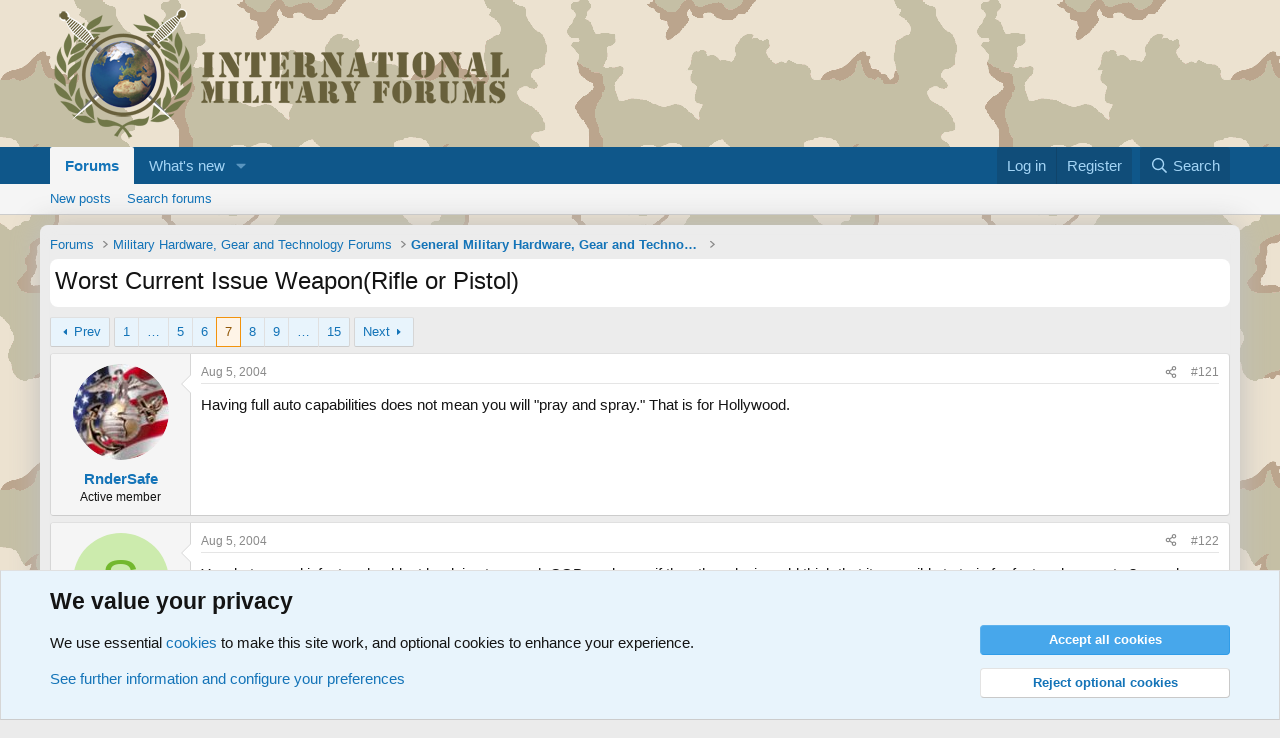

--- FILE ---
content_type: text/html; charset=utf-8
request_url: https://www.military-quotes.com/forums/threads/worst-current-issue-weapon-rifle-or-pistol.1243/page-7
body_size: 22890
content:
<!DOCTYPE html>
<html id="XF" lang="en-US" dir="LTR"
	data-xf="2.3"
	data-app="public"
	
	
	data-template="thread_view"
	data-container-key="node-40"
	data-content-key="thread-1243"
	data-logged-in="false"
	data-cookie-prefix="xf_"
	data-csrf="1768964043,41ea2d05a0589a9a8a11ac322b8bcb88"
	class="has-no-js template-thread_view"
	>
<head>
	
	
	

	<meta charset="utf-8" />
	<title>Worst Current Issue Weapon(Rifle or Pistol) | Page 7 | International Military Forum - IMF</title>
	<link rel="manifest" href="/forums/webmanifest.php">

	<meta http-equiv="X-UA-Compatible" content="IE=Edge" />
	<meta name="viewport" content="width=device-width, initial-scale=1, viewport-fit=cover">

	
		<meta name="theme-color" content="#594d31" />
	

	<meta name="apple-mobile-web-app-title" content="IMF">
	
		<link rel="apple-touch-icon" href="/forums/data/assets/logo/globe-192x192.png">
		

	
		
		<meta name="description" content="Having full auto capabilities does not mean you will &quot;pray and spray.&quot;  That is for Hollywood." />
		<meta property="og:description" content="Having full auto capabilities does not mean you will &quot;pray and spray.&quot;  That is for Hollywood." />
		<meta property="twitter:description" content="Having full auto capabilities does not mean you will &quot;pray and spray.&quot;  That is for Hollywood." />
	
	
		<meta property="og:url" content="https://www.military-quotes.com/forums/threads/worst-current-issue-weapon-rifle-or-pistol.1243/" />
	
		<link rel="canonical" href="https://www.military-quotes.com/forums/threads/worst-current-issue-weapon-rifle-or-pistol.1243/page-7" />
	
		<link rel="prev" href="/forums/threads/worst-current-issue-weapon-rifle-or-pistol.1243/page-6" />
	
		<link rel="next" href="/forums/threads/worst-current-issue-weapon-rifle-or-pistol.1243/page-8" />
	

	
		
	
	
	<meta property="og:site_name" content="International Military Forum - IMF" />


	
	
		
	
	
	<meta property="og:type" content="website" />


	
	
		
	
	
	
		<meta property="og:title" content="Worst Current Issue Weapon(Rifle or Pistol)" />
		<meta property="twitter:title" content="Worst Current Issue Weapon(Rifle or Pistol)" />
	


	
	
	
	
		
	
	
	
		<meta property="og:image" content="https://www.military-quotes.com/forums/data/assets/logo/globe-512x512.png" />
		<meta property="twitter:image" content="https://www.military-quotes.com/forums/data/assets/logo/globe-512x512.png" />
		<meta property="twitter:card" content="summary" />
	


	

	
	
	
	

	<link rel="stylesheet" href="/forums/css.php?css=public%3Anormalize.css%2Cpublic%3Afa.css%2Cpublic%3Acore.less%2Cpublic%3Aapp.less&amp;s=1&amp;l=1&amp;d=1752949172&amp;k=f8ae8fbe342b58dc202ff5a614c83ae4e3c278b9" />

	<link rel="stylesheet" href="/forums/css.php?css=public%3Abb_code.less%2Cpublic%3Amessage.less%2Cpublic%3Anotices.less%2Cpublic%3Aextra.less&amp;s=1&amp;l=1&amp;d=1752949172&amp;k=92e5243e3ef3371e13b50bcd313bfbc3459a23f3" />


	
		<script src="/forums/js/xf/preamble.min.js?_v=d6f05087"></script>
	

	
	<script src="/forums/js/vendor/vendor-compiled.js?_v=d6f05087" defer></script>
	<script src="/forums/js/xf/core-compiled.js?_v=d6f05087" defer></script>

	<script>
		XF.ready(() =>
		{
			XF.extendObject(true, XF.config, {
				// 
				userId: 0,
				enablePush: false,
				pushAppServerKey: '',
				url: {
					fullBase: 'https://www.military-quotes.com/forums/',
					basePath: '/forums/',
					css: '/forums/css.php?css=__SENTINEL__&s=1&l=1&d=1752949172',
					js: '/forums/js/__SENTINEL__?_v=d6f05087',
					icon: '/forums/data/local/icons/__VARIANT__.svg?v=1752949180#__NAME__',
					iconInline: '/forums/styles/fa/__VARIANT__/__NAME__.svg?v=5.15.3',
					keepAlive: '/forums/login/keep-alive'
				},
				cookie: {
					path: '/',
					domain: '',
					prefix: 'xf_',
					secure: true,
					consentMode: 'advanced',
					consented: []
				},
				cacheKey: 'f3ed7234243583f554e27d349fe769c5',
				csrf: '1768964043,41ea2d05a0589a9a8a11ac322b8bcb88',
				js: {},
				fullJs: false,
				css: {"public:bb_code.less":true,"public:message.less":true,"public:notices.less":true,"public:extra.less":true},
				time: {
					now: 1768964043,
					today: 1768950000,
					todayDow: 3,
					tomorrow: 1769036400,
					yesterday: 1768863600,
					week: 1768431600,
					month: 1767222000,
					year: 1767222000
				},
				style: {
					light: '',
					dark: '',
					defaultColorScheme: 'light'
				},
				borderSizeFeature: '3px',
				fontAwesomeWeight: 'r',
				enableRtnProtect: true,
				
				enableFormSubmitSticky: true,
				imageOptimization: '0',
				imageOptimizationQuality: 0.85,
				uploadMaxFilesize: 2097152,
				uploadMaxWidth: 0,
				uploadMaxHeight: 0,
				allowedVideoExtensions: ["m4v","mov","mp4","mp4v","mpeg","mpg","ogv","webm"],
				allowedAudioExtensions: ["mp3","opus","ogg","wav"],
				shortcodeToEmoji: true,
				visitorCounts: {
					conversations_unread: '0',
					alerts_unviewed: '0',
					total_unread: '0',
					title_count: true,
					icon_indicator: true
				},
				jsMt: {"xf\/action.js":"bda0fd87","xf\/embed.js":"ce336d62","xf\/form.js":"ce336d62","xf\/structure.js":"bda0fd87","xf\/tooltip.js":"ce336d62"},
				jsState: {},
				publicMetadataLogoUrl: 'https://www.military-quotes.com/forums/data/assets/logo/globe-512x512.png',
				publicPushBadgeUrl: 'https://www.military-quotes.com/forums/styles/default/xenforo/bell.png'
			})

			XF.extendObject(XF.phrases, {
				// 
				date_x_at_time_y:     "{date} at {time}",
				day_x_at_time_y:      "{day} at {time}",
				yesterday_at_x:       "Yesterday at {time}",
				x_minutes_ago:        "{minutes} minutes ago",
				one_minute_ago:       "1 minute ago",
				a_moment_ago:         "A moment ago",
				today_at_x:           "Today at {time}",
				in_a_moment:          "In a moment",
				in_a_minute:          "In a minute",
				in_x_minutes:         "In {minutes} minutes",
				later_today_at_x:     "Later today at {time}",
				tomorrow_at_x:        "Tomorrow at {time}",
				short_date_x_minutes: "{minutes}m",
				short_date_x_hours:   "{hours}h",
				short_date_x_days:    "{days}d",

				day0: "Sunday",
				day1: "Monday",
				day2: "Tuesday",
				day3: "Wednesday",
				day4: "Thursday",
				day5: "Friday",
				day6: "Saturday",

				dayShort0: "Sun",
				dayShort1: "Mon",
				dayShort2: "Tue",
				dayShort3: "Wed",
				dayShort4: "Thu",
				dayShort5: "Fri",
				dayShort6: "Sat",

				month0: "January",
				month1: "February",
				month2: "March",
				month3: "April",
				month4: "May",
				month5: "June",
				month6: "July",
				month7: "August",
				month8: "September",
				month9: "October",
				month10: "November",
				month11: "December",

				active_user_changed_reload_page: "The active user has changed. Reload the page for the latest version.",
				server_did_not_respond_in_time_try_again: "The server did not respond in time. Please try again.",
				oops_we_ran_into_some_problems: "Oops! We ran into some problems.",
				oops_we_ran_into_some_problems_more_details_console: "Oops! We ran into some problems. Please try again later. More error details may be in the browser console.",
				file_too_large_to_upload: "The file is too large to be uploaded.",
				uploaded_file_is_too_large_for_server_to_process: "The uploaded file is too large for the server to process.",
				files_being_uploaded_are_you_sure: "Files are still being uploaded. Are you sure you want to submit this form?",
				attach: "Attach files",
				rich_text_box: "Rich text box",
				close: "Close",
				link_copied_to_clipboard: "Link copied to clipboard.",
				text_copied_to_clipboard: "Text copied to clipboard.",
				loading: "Loading…",
				you_have_exceeded_maximum_number_of_selectable_items: "You have exceeded the maximum number of selectable items.",

				processing: "Processing",
				'processing...': "Processing…",

				showing_x_of_y_items: "Showing {count} of {total} items",
				showing_all_items: "Showing all items",
				no_items_to_display: "No items to display",

				number_button_up: "Increase",
				number_button_down: "Decrease",

				push_enable_notification_title: "Push notifications enabled successfully at International Military Forum - IMF",
				push_enable_notification_body: "Thank you for enabling push notifications!",

				pull_down_to_refresh: "Pull down to refresh",
				release_to_refresh: "Release to refresh",
				refreshing: "Refreshing…"
			})
		})
	</script>

	


	
		<link rel="icon" type="image/png" href="https://www.military-quotes.com/forums/data/assets/logo/globe-32x32.png" sizes="32x32" />
	

	
</head>
<body data-template="thread_view">

<div class="p-pageWrapper" id="top">

	

	<header class="p-header" id="header">
		<div class="p-header-inner">
			<div class="p-header-content">
				<div class="p-header-logo p-header-logo--image">
					<a href="/forums/">
						

	

	
		
		

		
	

	

	<picture data-variations="{&quot;default&quot;:{&quot;1&quot;:&quot;\/forums\/data\/assets\/logo\/LOGO-INTERNATIONALMILITARYFORUMS.png&quot;,&quot;2&quot;:null}}">
		
		
		

		

		<img src="/forums/data/assets/logo/LOGO-INTERNATIONALMILITARYFORUMS.png"  width="459" height="135" alt="International Military Forum - IMF"  />
	</picture>


					</a>
				</div>

				
			</div>
		</div>
	</header>

	
	

	
		<div class="p-navSticky p-navSticky--primary" data-xf-init="sticky-header">
			
		<nav class="p-nav">
			<div class="p-nav-inner">
				<button type="button" class="button button--plain p-nav-menuTrigger" data-xf-click="off-canvas" data-menu=".js-headerOffCanvasMenu" tabindex="0" aria-label="Menu"><span class="button-text">
					<i aria-hidden="true"></i>
				</span></button>

				<div class="p-nav-smallLogo">
					<a href="/forums/">
						

	

	
		
		

		
	

	

	<picture data-variations="{&quot;default&quot;:{&quot;1&quot;:&quot;\/forums\/data\/assets\/logo\/LOGO-INTERNATIONALMILITARYFORUMS.png&quot;,&quot;2&quot;:null}}">
		
		
		

		

		<img src="/forums/data/assets/logo/LOGO-INTERNATIONALMILITARYFORUMS.png"  width="459" height="135" alt="International Military Forum - IMF"  />
	</picture>


					</a>
				</div>

				<div class="p-nav-scroller hScroller" data-xf-init="h-scroller" data-auto-scroll=".p-navEl.is-selected">
					<div class="hScroller-scroll">
						<ul class="p-nav-list js-offCanvasNavSource">
							
								<li>
									
	<div class="p-navEl is-selected" data-has-children="true">
	

		
	
	<a href="/forums/"
	class="p-navEl-link p-navEl-link--splitMenu "
	
	
	data-nav-id="forums">Forums</a>


		<a data-xf-key="1"
			data-xf-click="menu"
			data-menu-pos-ref="< .p-navEl"
			class="p-navEl-splitTrigger"
			role="button"
			tabindex="0"
			aria-label="Toggle expanded"
			aria-expanded="false"
			aria-haspopup="true"></a>

		
	
		<div class="menu menu--structural" data-menu="menu" aria-hidden="true">
			<div class="menu-content">
				
					
	
	
	<a href="/forums/whats-new/posts/"
	class="menu-linkRow u-indentDepth0 js-offCanvasCopy "
	
	
	data-nav-id="newPosts">New posts</a>

	

				
					
	
	
	<a href="/forums/search/?type=post"
	class="menu-linkRow u-indentDepth0 js-offCanvasCopy "
	
	
	data-nav-id="searchForums">Search forums</a>

	

				
			</div>
		</div>
	
	</div>

								</li>
							
								<li>
									
	<div class="p-navEl " data-has-children="true">
	

		
	
	<a href="/forums/whats-new/"
	class="p-navEl-link p-navEl-link--splitMenu "
	
	
	data-nav-id="whatsNew">What's new</a>


		<a data-xf-key="2"
			data-xf-click="menu"
			data-menu-pos-ref="< .p-navEl"
			class="p-navEl-splitTrigger"
			role="button"
			tabindex="0"
			aria-label="Toggle expanded"
			aria-expanded="false"
			aria-haspopup="true"></a>

		
	
		<div class="menu menu--structural" data-menu="menu" aria-hidden="true">
			<div class="menu-content">
				
					
	
	
	<a href="/forums/featured/"
	class="menu-linkRow u-indentDepth0 js-offCanvasCopy "
	
	
	data-nav-id="featured">Featured content</a>

	

				
					
	
	
	<a href="/forums/whats-new/posts/"
	class="menu-linkRow u-indentDepth0 js-offCanvasCopy "
	 rel="nofollow"
	
	data-nav-id="whatsNewPosts">New posts</a>

	

				
			</div>
		</div>
	
	</div>

								</li>
							
						</ul>
					</div>
				</div>

				<div class="p-nav-opposite">
					<div class="p-navgroup p-account p-navgroup--guest">
						
							<a href="/forums/login/" class="p-navgroup-link p-navgroup-link--textual p-navgroup-link--logIn"
								data-xf-click="overlay" data-follow-redirects="on">
								<span class="p-navgroup-linkText">Log in</span>
							</a>
							
								<a href="/forums/register/" class="p-navgroup-link p-navgroup-link--textual p-navgroup-link--register"
									data-xf-click="overlay" data-follow-redirects="on">
									<span class="p-navgroup-linkText">Register</span>
								</a>
							
						
					</div>

					<div class="p-navgroup p-discovery">
						<a href="/forums/whats-new/"
							class="p-navgroup-link p-navgroup-link--iconic p-navgroup-link--whatsnew"
							aria-label="What&#039;s new"
							title="What&#039;s new">
							<i aria-hidden="true"></i>
							<span class="p-navgroup-linkText">What's new</span>
						</a>

						
							<a href="/forums/search/"
								class="p-navgroup-link p-navgroup-link--iconic p-navgroup-link--search"
								data-xf-click="menu"
								data-xf-key="/"
								aria-label="Search"
								aria-expanded="false"
								aria-haspopup="true"
								title="Search">
								<i aria-hidden="true"></i>
								<span class="p-navgroup-linkText">Search</span>
							</a>
							<div class="menu menu--structural menu--wide" data-menu="menu" aria-hidden="true">
								<form action="/forums/search/search" method="post"
									class="menu-content"
									data-xf-init="quick-search">

									<h3 class="menu-header">Search</h3>
									
									<div class="menu-row">
										
											<div class="inputGroup inputGroup--joined">
												<input type="text" class="input" name="keywords" data-acurl="/forums/search/auto-complete" placeholder="Search…" aria-label="Search" data-menu-autofocus="true" />
												
			<select name="constraints" class="js-quickSearch-constraint input" aria-label="Search within">
				<option value="">Everywhere</option>
<option value="{&quot;search_type&quot;:&quot;post&quot;}">Threads</option>
<option value="{&quot;search_type&quot;:&quot;post&quot;,&quot;c&quot;:{&quot;nodes&quot;:[40],&quot;child_nodes&quot;:1}}">This forum</option>
<option value="{&quot;search_type&quot;:&quot;post&quot;,&quot;c&quot;:{&quot;thread&quot;:1243}}">This thread</option>

			</select>
		
											</div>
										
									</div>

									
									<div class="menu-row">
										<label class="iconic"><input type="checkbox"  name="c[title_only]" value="1" /><i aria-hidden="true"></i><span class="iconic-label">Search titles only</span></label>

									</div>
									
									<div class="menu-row">
										<div class="inputGroup">
											<span class="inputGroup-text" id="ctrl_search_menu_by_member">By:</span>
											<input type="text" class="input" name="c[users]" data-xf-init="auto-complete" placeholder="Member" aria-labelledby="ctrl_search_menu_by_member" />
										</div>
									</div>
									<div class="menu-footer">
									<span class="menu-footer-controls">
										<button type="submit" class="button button--icon button--icon--search button--primary"><i class="fa--xf far fa-search "><svg xmlns="http://www.w3.org/2000/svg" role="img" aria-hidden="true" ><use href="/forums/data/local/icons/regular.svg?v=1752949180#search"></use></svg></i><span class="button-text">Search</span></button>
										<button type="submit" class="button " name="from_search_menu"><span class="button-text">Advanced search…</span></button>
									</span>
									</div>

									<input type="hidden" name="_xfToken" value="1768964043,41ea2d05a0589a9a8a11ac322b8bcb88" />
								</form>
							</div>
						
					</div>
				</div>
			</div>
		</nav>
	
		</div>
		
		
			<div class="p-sectionLinks">
				<div class="p-sectionLinks-inner hScroller" data-xf-init="h-scroller">
					<div class="hScroller-scroll">
						<ul class="p-sectionLinks-list">
							
								<li>
									
	<div class="p-navEl " >
	

		
	
	<a href="/forums/whats-new/posts/"
	class="p-navEl-link "
	
	data-xf-key="alt+1"
	data-nav-id="newPosts">New posts</a>


		

		
	
	</div>

								</li>
							
								<li>
									
	<div class="p-navEl " >
	

		
	
	<a href="/forums/search/?type=post"
	class="p-navEl-link "
	
	data-xf-key="alt+2"
	data-nav-id="searchForums">Search forums</a>


		

		
	
	</div>

								</li>
							
						</ul>
					</div>
				</div>
			</div>
			
	
		

	<div class="offCanvasMenu offCanvasMenu--nav js-headerOffCanvasMenu" data-menu="menu" aria-hidden="true" data-ocm-builder="navigation">
		<div class="offCanvasMenu-backdrop" data-menu-close="true"></div>
		<div class="offCanvasMenu-content">
			<div class="offCanvasMenu-header">
				Menu
				<a class="offCanvasMenu-closer" data-menu-close="true" role="button" tabindex="0" aria-label="Close"></a>
			</div>
			
				<div class="p-offCanvasRegisterLink">
					<div class="offCanvasMenu-linkHolder">
						<a href="/forums/login/" class="offCanvasMenu-link" data-xf-click="overlay" data-menu-close="true">
							Log in
						</a>
					</div>
					<hr class="offCanvasMenu-separator" />
					
						<div class="offCanvasMenu-linkHolder">
							<a href="/forums/register/" class="offCanvasMenu-link" data-xf-click="overlay" data-menu-close="true">
								Register
							</a>
						</div>
						<hr class="offCanvasMenu-separator" />
					
				</div>
			
			<div class="js-offCanvasNavTarget"></div>
			<div class="offCanvasMenu-installBanner js-installPromptContainer" style="display: none;" data-xf-init="install-prompt">
				<div class="offCanvasMenu-installBanner-header">Install the app</div>
				<button type="button" class="button js-installPromptButton"><span class="button-text">Install</span></button>
				<template class="js-installTemplateIOS">
					<div class="js-installTemplateContent">
						<div class="overlay-title">How to install the app on iOS</div>
						<div class="block-body">
							<div class="block-row">
								<p>
									Follow along with the video below to see how to install our site as a web app on your home screen.
								</p>
								<p style="text-align: center">
									<video src="/forums/styles/default/xenforo/add_to_home.mp4"
										width="280" height="480" autoplay loop muted playsinline></video>
								</p>
								<p>
									<small><strong>Note:</strong> This feature may not be available in some browsers.</small>
								</p>
							</div>
						</div>
					</div>
				</template>
			</div>
		</div>
	</div>

	<div class="p-body">
		<div class="p-body-inner">
			<!--XF:EXTRA_OUTPUT-->

			

			

			
			
	
		<ul class="p-breadcrumbs "
			itemscope itemtype="https://schema.org/BreadcrumbList">
			
				

				
				

				

				
					
					
	<li itemprop="itemListElement" itemscope itemtype="https://schema.org/ListItem">
		<a href="/forums/" itemprop="item">
			<span itemprop="name">Forums</span>
		</a>
		<meta itemprop="position" content="1" />
	</li>

				
				
					
					
	<li itemprop="itemListElement" itemscope itemtype="https://schema.org/ListItem">
		<a href="/forums/#military-hardware-gear-and-technology-forums.115" itemprop="item">
			<span itemprop="name">Military Hardware, Gear and Technology Forums</span>
		</a>
		<meta itemprop="position" content="2" />
	</li>

				
					
					
	<li itemprop="itemListElement" itemscope itemtype="https://schema.org/ListItem">
		<a href="/forums/forums/general-military-hardware-gear-and-technology-dis.40/" itemprop="item">
			<span itemprop="name">General Military Hardware, Gear and Technology Dis</span>
		</a>
		<meta itemprop="position" content="3" />
	</li>

				
			
		</ul>
	

			

			
	<noscript class="js-jsWarning"><div class="blockMessage blockMessage--important blockMessage--iconic u-noJsOnly">JavaScript is disabled. For a better experience, please enable JavaScript in your browser before proceeding.</div></noscript>

			
	<div class="blockMessage blockMessage--important blockMessage--iconic js-browserWarning" style="display: none">You are using an out of date browser. It  may not display this or other websites correctly.<br />You should upgrade or use an <a href="https://www.google.com/chrome/" target="_blank" rel="noopener">alternative browser</a>.</div>


			
				<div class="p-body-header">
					
						
							<div class="p-title ">
								
									
										<h1 class="p-title-value">Worst Current Issue Weapon(Rifle or Pistol)</h1>
									
									
								
							</div>
						

						
							<div class="p-description">
	<ul class="listInline listInline--bullet">

		
		
	</ul>
</div>
						
					
				</div>
			

			<div class="p-body-main  ">
				
				<div class="p-body-contentCol"></div>
				

				

				<div class="p-body-content">
					
					<div class="p-body-pageContent">










	
	
	
		
	
	
	


	
	
	
		
	
	
	


	
	
		
	
	
	


	
	



	












	

	
		
	



















<div class="block block--messages" data-xf-init="" data-type="post" data-href="/forums/inline-mod/" data-search-target="*">

	<span class="u-anchorTarget" id="posts"></span>

	
		
	

	

	<div class="block-outer"><div class="block-outer-main"><nav class="pageNavWrapper pageNavWrapper--mixed ">



<div class="pageNav pageNav--skipStart pageNav--skipEnd">
	
		<a href="/forums/threads/worst-current-issue-weapon-rifle-or-pistol.1243/page-6" class="pageNav-jump pageNav-jump--prev">Prev</a>
	

	<ul class="pageNav-main">
		

	
		<li class="pageNav-page "><a href="/forums/threads/worst-current-issue-weapon-rifle-or-pistol.1243/">1</a></li>
	


		
			
				<li class="pageNav-page pageNav-page--skip pageNav-page--skipStart">
					<a data-xf-init="tooltip" title="Go to page"
						data-xf-click="menu"
						role="button" tabindex="0" aria-expanded="false" aria-haspopup="true">…</a>
					

	<div class="menu menu--pageJump" data-menu="menu" aria-hidden="true">
		<div class="menu-content">
			<h4 class="menu-header">Go to page</h4>
			<div class="menu-row" data-xf-init="page-jump" data-page-url="/forums/threads/worst-current-issue-weapon-rifle-or-pistol.1243/page-%page%">
				<div class="inputGroup inputGroup--numbers">
					<div class="inputGroup inputGroup--numbers inputNumber" data-xf-init="number-box"><input type="number" pattern="\d*" class="input input--number js-numberBoxTextInput input input--numberNarrow js-pageJumpPage" value="4"  min="1" max="15" step="1" required="required" data-menu-autofocus="true" /></div>
					<span class="inputGroup-text"><button type="button" class="button js-pageJumpGo"><span class="button-text">Go</span></button></span>
				</div>
			</div>
		</div>
	</div>

				</li>
			
		

		
			

	
		<li class="pageNav-page pageNav-page--earlier"><a href="/forums/threads/worst-current-issue-weapon-rifle-or-pistol.1243/page-5">5</a></li>
	

		
			

	
		<li class="pageNav-page pageNav-page--earlier"><a href="/forums/threads/worst-current-issue-weapon-rifle-or-pistol.1243/page-6">6</a></li>
	

		
			

	
		<li class="pageNav-page pageNav-page--current "><a href="/forums/threads/worst-current-issue-weapon-rifle-or-pistol.1243/page-7">7</a></li>
	

		
			

	
		<li class="pageNav-page pageNav-page--later"><a href="/forums/threads/worst-current-issue-weapon-rifle-or-pistol.1243/page-8">8</a></li>
	

		
			

	
		<li class="pageNav-page pageNav-page--later"><a href="/forums/threads/worst-current-issue-weapon-rifle-or-pistol.1243/page-9">9</a></li>
	

		

		
			
				<li class="pageNav-page pageNav-page--skip pageNav-page--skipEnd">
					<a data-xf-init="tooltip" title="Go to page"
						data-xf-click="menu"
						role="button" tabindex="0" aria-expanded="false" aria-haspopup="true">…</a>
					

	<div class="menu menu--pageJump" data-menu="menu" aria-hidden="true">
		<div class="menu-content">
			<h4 class="menu-header">Go to page</h4>
			<div class="menu-row" data-xf-init="page-jump" data-page-url="/forums/threads/worst-current-issue-weapon-rifle-or-pistol.1243/page-%page%">
				<div class="inputGroup inputGroup--numbers">
					<div class="inputGroup inputGroup--numbers inputNumber" data-xf-init="number-box"><input type="number" pattern="\d*" class="input input--number js-numberBoxTextInput input input--numberNarrow js-pageJumpPage" value="10"  min="1" max="15" step="1" required="required" data-menu-autofocus="true" /></div>
					<span class="inputGroup-text"><button type="button" class="button js-pageJumpGo"><span class="button-text">Go</span></button></span>
				</div>
			</div>
		</div>
	</div>

				</li>
			
		

		

	
		<li class="pageNav-page "><a href="/forums/threads/worst-current-issue-weapon-rifle-or-pistol.1243/page-15">15</a></li>
	

	</ul>

	
		<a href="/forums/threads/worst-current-issue-weapon-rifle-or-pistol.1243/page-8" class="pageNav-jump pageNav-jump--next">Next</a>
	
</div>

<div class="pageNavSimple">
	
		<a href="/forums/threads/worst-current-issue-weapon-rifle-or-pistol.1243/"
			class="pageNavSimple-el pageNavSimple-el--first"
			data-xf-init="tooltip" title="First">
			<i aria-hidden="true"></i> <span class="u-srOnly">First</span>
		</a>
		<a href="/forums/threads/worst-current-issue-weapon-rifle-or-pistol.1243/page-6" class="pageNavSimple-el pageNavSimple-el--prev">
			<i aria-hidden="true"></i> Prev
		</a>
	

	<a class="pageNavSimple-el pageNavSimple-el--current"
		data-xf-init="tooltip" title="Go to page"
		data-xf-click="menu" role="button" tabindex="0" aria-expanded="false" aria-haspopup="true">
		7 of 15
	</a>
	

	<div class="menu menu--pageJump" data-menu="menu" aria-hidden="true">
		<div class="menu-content">
			<h4 class="menu-header">Go to page</h4>
			<div class="menu-row" data-xf-init="page-jump" data-page-url="/forums/threads/worst-current-issue-weapon-rifle-or-pistol.1243/page-%page%">
				<div class="inputGroup inputGroup--numbers">
					<div class="inputGroup inputGroup--numbers inputNumber" data-xf-init="number-box"><input type="number" pattern="\d*" class="input input--number js-numberBoxTextInput input input--numberNarrow js-pageJumpPage" value="7"  min="1" max="15" step="1" required="required" data-menu-autofocus="true" /></div>
					<span class="inputGroup-text"><button type="button" class="button js-pageJumpGo"><span class="button-text">Go</span></button></span>
				</div>
			</div>
		</div>
	</div>


	
		<a href="/forums/threads/worst-current-issue-weapon-rifle-or-pistol.1243/page-8" class="pageNavSimple-el pageNavSimple-el--next">
			Next <i aria-hidden="true"></i>
		</a>
		<a href="/forums/threads/worst-current-issue-weapon-rifle-or-pistol.1243/page-15"
			class="pageNavSimple-el pageNavSimple-el--last"
			data-xf-init="tooltip" title="Last">
			<i aria-hidden="true"></i> <span class="u-srOnly">Last</span>
		</a>
	
</div>

</nav>



</div></div>

	

	
		
	<div class="block-outer js-threadStatusField"></div>

	

	<div class="block-container lbContainer"
		data-xf-init="lightbox select-to-quote"
		data-message-selector=".js-post"
		data-lb-id="thread-1243"
		data-lb-universal="0">

		<div class="block-body js-replyNewMessageContainer">
			
				

					

					
						

	
	

	

	
	<article class="message message--post js-post js-inlineModContainer  "
		data-author="RnderSafe"
		data-content="post-32217"
		id="js-post-32217"
		itemscope itemtype="https://schema.org/Comment" itemid="https://www.military-quotes.com/forums/posts/32217/">

		
			<meta itemprop="parentItem" itemscope itemid="https://www.military-quotes.com/forums/threads/worst-current-issue-weapon-rifle-or-pistol.1243/" />
			<meta itemprop="name" content="Post #121" />
		

		<span class="u-anchorTarget" id="post-32217"></span>

		
			<div class="message-inner">
				
					<div class="message-cell message-cell--user">
						

	<section class="message-user"
		itemprop="author"
		itemscope itemtype="https://schema.org/Person"
		itemid="https://www.military-quotes.com/forums/members/rndersafe.298/">

		
			<meta itemprop="url" content="https://www.military-quotes.com/forums/members/rndersafe.298/" />
		

		<div class="message-avatar ">
			<div class="message-avatar-wrapper">
				<a href="/forums/members/rndersafe.298/" class="avatar avatar--m" data-user-id="298" data-xf-init="member-tooltip">
			<img src="/forums/data/avatars/m/0/298.jpg?1691174150"  alt="RnderSafe" class="avatar-u298-m" width="96" height="96" loading="lazy" itemprop="image" /> 
		</a>
				
			</div>
		</div>
		<div class="message-userDetails">
			<h4 class="message-name"><a href="/forums/members/rndersafe.298/" class="username " dir="auto" data-user-id="298" data-xf-init="member-tooltip"><span itemprop="name">RnderSafe</span></a></h4>
			<h5 class="userTitle message-userTitle" dir="auto" itemprop="jobTitle">Active member</h5>
			
		</div>
		
			
			
		
		<span class="message-userArrow"></span>
	</section>

					</div>
				

				
					<div class="message-cell message-cell--main">
					
						<div class="message-main js-quickEditTarget">

							
								

	

	<header class="message-attribution message-attribution--split">
		<ul class="message-attribution-main listInline ">
			
			
			<li class="u-concealed">
				<a href="/forums/threads/worst-current-issue-weapon-rifle-or-pistol.1243/post-32217" rel="nofollow" itemprop="url">
					<time  class="u-dt" dir="auto" datetime="2004-08-05T03:11:03+0200" data-timestamp="1091668263" data-date="Aug 5, 2004" data-time="3:11 AM" data-short="Aug &#039;04" title="Aug 5, 2004 at 3:11 AM" itemprop="datePublished">Aug 5, 2004</time>
				</a>
			</li>
			
		</ul>

		<ul class="message-attribution-opposite message-attribution-opposite--list ">
			
			<li>
				<a href="/forums/threads/worst-current-issue-weapon-rifle-or-pistol.1243/post-32217"
					class="message-attribution-gadget"
					data-xf-init="share-tooltip"
					data-href="/forums/posts/32217/share"
					aria-label="Share"
					rel="nofollow">
					<i class="fa--xf far fa-share-alt "><svg xmlns="http://www.w3.org/2000/svg" role="img" aria-hidden="true" ><use href="/forums/data/local/icons/regular.svg?v=1752949180#share-alt"></use></svg></i>
				</a>
			</li>
			
			
			
				<li>
					<a href="/forums/threads/worst-current-issue-weapon-rifle-or-pistol.1243/post-32217" rel="nofollow">
						#121
					</a>
				</li>
			
		</ul>
	</header>

							

							<div class="message-content js-messageContent">
							

								
									
	
	
	

								

								
									
	

	<div class="message-userContent lbContainer js-lbContainer "
		data-lb-id="post-32217"
		data-lb-caption-desc="RnderSafe &middot; Aug 5, 2004 at 3:11 AM">

		

		<article class="message-body js-selectToQuote">
			
				
			

			<div itemprop="text">
				
					<div class="bbWrapper">Having full auto capabilities does not mean you will &quot;pray and spray.&quot;  That is for Hollywood.</div>
				
			</div>

			<div class="js-selectToQuoteEnd">&nbsp;</div>
			
				
			
		</article>

		

		
	</div>

								

								
									
	

	

								

								
									
	

								

							
							</div>

							
								
	

	<footer class="message-footer">
		
			<div class="message-microdata" itemprop="interactionStatistic" itemtype="https://schema.org/InteractionCounter" itemscope>
				<meta itemprop="userInteractionCount" content="0" />
				<meta itemprop="interactionType" content="https://schema.org/LikeAction" />
			</div>
		

		

		<div class="reactionsBar js-reactionsList ">
			
		</div>

		<div class="js-historyTarget message-historyTarget toggleTarget" data-href="trigger-href"></div>
	</footer>

							
						</div>

					
					</div>
				
			</div>
		
	</article>

	
	

					

					

				

					

					
						

	
	

	

	
	<article class="message message--post js-post js-inlineModContainer  "
		data-author="SHERMAN"
		data-content="post-32221"
		id="js-post-32221"
		itemscope itemtype="https://schema.org/Comment" itemid="https://www.military-quotes.com/forums/posts/32221/">

		
			<meta itemprop="parentItem" itemscope itemid="https://www.military-quotes.com/forums/threads/worst-current-issue-weapon-rifle-or-pistol.1243/" />
			<meta itemprop="name" content="Post #122" />
		

		<span class="u-anchorTarget" id="post-32221"></span>

		
			<div class="message-inner">
				
					<div class="message-cell message-cell--user">
						

	<section class="message-user"
		itemprop="author"
		itemscope itemtype="https://schema.org/Person"
		itemid="https://www.military-quotes.com/forums/members/sherman.127/">

		
			<meta itemprop="url" content="https://www.military-quotes.com/forums/members/sherman.127/" />
		

		<div class="message-avatar ">
			<div class="message-avatar-wrapper">
				<a href="/forums/members/sherman.127/" class="avatar avatar--m avatar--default avatar--default--dynamic" data-user-id="127" data-xf-init="member-tooltip" style="background-color: #ccebad; color: #73b82e">
			<span class="avatar-u127-m" role="img" aria-label="SHERMAN">S</span> 
		</a>
				
			</div>
		</div>
		<div class="message-userDetails">
			<h4 class="message-name"><a href="/forums/members/sherman.127/" class="username " dir="auto" data-user-id="127" data-xf-init="member-tooltip"><span itemprop="name">SHERMAN</span></a></h4>
			<h5 class="userTitle message-userTitle" dir="auto" itemprop="jobTitle">Active member</h5>
			
		</div>
		
			
			
		
		<span class="message-userArrow"></span>
	</section>

					</div>
				

				
					<div class="message-cell message-cell--main">
					
						<div class="message-main js-quickEditTarget">

							
								

	

	<header class="message-attribution message-attribution--split">
		<ul class="message-attribution-main listInline ">
			
			
			<li class="u-concealed">
				<a href="/forums/threads/worst-current-issue-weapon-rifle-or-pistol.1243/post-32221" rel="nofollow" itemprop="url">
					<time  class="u-dt" dir="auto" datetime="2004-08-05T03:21:53+0200" data-timestamp="1091668913" data-date="Aug 5, 2004" data-time="3:21 AM" data-short="Aug &#039;04" title="Aug 5, 2004 at 3:21 AM" itemprop="datePublished">Aug 5, 2004</time>
				</a>
			</li>
			
		</ul>

		<ul class="message-attribution-opposite message-attribution-opposite--list ">
			
			<li>
				<a href="/forums/threads/worst-current-issue-weapon-rifle-or-pistol.1243/post-32221"
					class="message-attribution-gadget"
					data-xf-init="share-tooltip"
					data-href="/forums/posts/32221/share"
					aria-label="Share"
					rel="nofollow">
					<i class="fa--xf far fa-share-alt "><svg xmlns="http://www.w3.org/2000/svg" role="img" aria-hidden="true" ><use href="/forums/data/local/icons/regular.svg?v=1752949180#share-alt"></use></svg></i>
				</a>
			</li>
			
			
			
				<li>
					<a href="/forums/threads/worst-current-issue-weapon-rifle-or-pistol.1243/post-32221" rel="nofollow">
						#122
					</a>
				</li>
			
		</ul>
	</header>

							

							<div class="message-content js-messageContent">
							

								
									
	
	
	

								

								
									
	

	<div class="message-userContent lbContainer js-lbContainer "
		data-lb-id="post-32221"
		data-lb-caption-desc="SHERMAN &middot; Aug 5, 2004 at 3:21 AM">

		

		<article class="message-body js-selectToQuote">
			
				
			

			<div itemprop="text">
				
					<div class="bbWrapper">Yes, but normal infantry shouldent be doing too much CQB, and even if they they do, i would think that its possible to train for fast and accurate 3-rounds-bursts.</div>
				
			</div>

			<div class="js-selectToQuoteEnd">&nbsp;</div>
			
				
			
		</article>

		

		
	</div>

								

								
									
	

	

								

								
									
	

								

							
							</div>

							
								
	

	<footer class="message-footer">
		
			<div class="message-microdata" itemprop="interactionStatistic" itemtype="https://schema.org/InteractionCounter" itemscope>
				<meta itemprop="userInteractionCount" content="0" />
				<meta itemprop="interactionType" content="https://schema.org/LikeAction" />
			</div>
		

		

		<div class="reactionsBar js-reactionsList ">
			
		</div>

		<div class="js-historyTarget message-historyTarget toggleTarget" data-href="trigger-href"></div>
	</footer>

							
						</div>

					
					</div>
				
			</div>
		
	</article>

	
	

					

					

				

					

					
						

	
	

	

	
	<article class="message message--post js-post js-inlineModContainer  "
		data-author="RnderSafe"
		data-content="post-32230"
		id="js-post-32230"
		itemscope itemtype="https://schema.org/Comment" itemid="https://www.military-quotes.com/forums/posts/32230/">

		
			<meta itemprop="parentItem" itemscope itemid="https://www.military-quotes.com/forums/threads/worst-current-issue-weapon-rifle-or-pistol.1243/" />
			<meta itemprop="name" content="Post #123" />
		

		<span class="u-anchorTarget" id="post-32230"></span>

		
			<div class="message-inner">
				
					<div class="message-cell message-cell--user">
						

	<section class="message-user"
		itemprop="author"
		itemscope itemtype="https://schema.org/Person"
		itemid="https://www.military-quotes.com/forums/members/rndersafe.298/">

		
			<meta itemprop="url" content="https://www.military-quotes.com/forums/members/rndersafe.298/" />
		

		<div class="message-avatar ">
			<div class="message-avatar-wrapper">
				<a href="/forums/members/rndersafe.298/" class="avatar avatar--m" data-user-id="298" data-xf-init="member-tooltip">
			<img src="/forums/data/avatars/m/0/298.jpg?1691174150"  alt="RnderSafe" class="avatar-u298-m" width="96" height="96" loading="lazy" itemprop="image" /> 
		</a>
				
			</div>
		</div>
		<div class="message-userDetails">
			<h4 class="message-name"><a href="/forums/members/rndersafe.298/" class="username " dir="auto" data-user-id="298" data-xf-init="member-tooltip"><span itemprop="name">RnderSafe</span></a></h4>
			<h5 class="userTitle message-userTitle" dir="auto" itemprop="jobTitle">Active member</h5>
			
		</div>
		
			
			
		
		<span class="message-userArrow"></span>
	</section>

					</div>
				

				
					<div class="message-cell message-cell--main">
					
						<div class="message-main js-quickEditTarget">

							
								

	

	<header class="message-attribution message-attribution--split">
		<ul class="message-attribution-main listInline ">
			
			
			<li class="u-concealed">
				<a href="/forums/threads/worst-current-issue-weapon-rifle-or-pistol.1243/post-32230" rel="nofollow" itemprop="url">
					<time  class="u-dt" dir="auto" datetime="2004-08-05T04:31:42+0200" data-timestamp="1091673102" data-date="Aug 5, 2004" data-time="4:31 AM" data-short="Aug &#039;04" title="Aug 5, 2004 at 4:31 AM" itemprop="datePublished">Aug 5, 2004</time>
				</a>
			</li>
			
		</ul>

		<ul class="message-attribution-opposite message-attribution-opposite--list ">
			
			<li>
				<a href="/forums/threads/worst-current-issue-weapon-rifle-or-pistol.1243/post-32230"
					class="message-attribution-gadget"
					data-xf-init="share-tooltip"
					data-href="/forums/posts/32230/share"
					aria-label="Share"
					rel="nofollow">
					<i class="fa--xf far fa-share-alt "><svg xmlns="http://www.w3.org/2000/svg" role="img" aria-hidden="true" ><use href="/forums/data/local/icons/regular.svg?v=1752949180#share-alt"></use></svg></i>
				</a>
			</li>
			
			
			
				<li>
					<a href="/forums/threads/worst-current-issue-weapon-rifle-or-pistol.1243/post-32230" rel="nofollow">
						#123
					</a>
				</li>
			
		</ul>
	</header>

							

							<div class="message-content js-messageContent">
							

								
									
	
	
	

								

								
									
	

	<div class="message-userContent lbContainer js-lbContainer "
		data-lb-id="post-32230"
		data-lb-caption-desc="RnderSafe &middot; Aug 5, 2004 at 4:31 AM">

		

		<article class="message-body js-selectToQuote">
			
				
			

			<div itemprop="text">
				
					<div class="bbWrapper"><blockquote data-attributes="" data-quote="SHERMAN" data-source=""
	class="bbCodeBlock bbCodeBlock--expandable bbCodeBlock--quote js-expandWatch">
	
		<div class="bbCodeBlock-title">
			
				SHERMAN said:
			
		</div>
	
	<div class="bbCodeBlock-content">
		
		<div class="bbCodeBlock-expandContent js-expandContent ">
			Yes, but normal infantry shouldent be doing too much CQB, and even if they they do, i would think that its possible to train for fast and accurate 3-rounds-bursts.
		</div>
		<div class="bbCodeBlock-expandLink js-expandLink"><a role="button" tabindex="0">Click to expand...</a></div>
	</div>
</blockquote><br />
Well, with today&#039;s war, they will be involved in CQB more often than 20 or even 10 years ago.  However, they will not have the constant training drilled into them to be effective or safe with full auto capabilities. And yes, burst fire is just as effective and also reduces the chances of blue on blue while keeping accuracy.</div>
				
			</div>

			<div class="js-selectToQuoteEnd">&nbsp;</div>
			
				
			
		</article>

		

		
	</div>

								

								
									
	

	

								

								
									
	

								

							
							</div>

							
								
	

	<footer class="message-footer">
		
			<div class="message-microdata" itemprop="interactionStatistic" itemtype="https://schema.org/InteractionCounter" itemscope>
				<meta itemprop="userInteractionCount" content="0" />
				<meta itemprop="interactionType" content="https://schema.org/LikeAction" />
			</div>
		

		

		<div class="reactionsBar js-reactionsList ">
			
		</div>

		<div class="js-historyTarget message-historyTarget toggleTarget" data-href="trigger-href"></div>
	</footer>

							
						</div>

					
					</div>
				
			</div>
		
	</article>

	
	

					

					

				

					

					
						

	
	

	

	
	<article class="message message--post js-post js-inlineModContainer  "
		data-author="5CAV"
		data-content="post-32236"
		id="js-post-32236"
		itemscope itemtype="https://schema.org/Comment" itemid="https://www.military-quotes.com/forums/posts/32236/">

		
			<meta itemprop="parentItem" itemscope itemid="https://www.military-quotes.com/forums/threads/worst-current-issue-weapon-rifle-or-pistol.1243/" />
			<meta itemprop="name" content="Post #124" />
		

		<span class="u-anchorTarget" id="post-32236"></span>

		
			<div class="message-inner">
				
					<div class="message-cell message-cell--user">
						

	<section class="message-user"
		itemprop="author"
		itemscope itemtype="https://schema.org/Person"
		itemid="https://www.military-quotes.com/forums/members/5cav.1487/">

		
			<meta itemprop="url" content="https://www.military-quotes.com/forums/members/5cav.1487/" />
		

		<div class="message-avatar ">
			<div class="message-avatar-wrapper">
				<a href="/forums/members/5cav.1487/" class="avatar avatar--m avatar--default avatar--default--dynamic" data-user-id="1487" data-xf-init="member-tooltip" style="background-color: #33cc99; color: #0f3d2e">
			<span class="avatar-u1487-m" role="img" aria-label="5CAV">5</span> 
		</a>
				
			</div>
		</div>
		<div class="message-userDetails">
			<h4 class="message-name"><a href="/forums/members/5cav.1487/" class="username " dir="auto" data-user-id="1487" data-xf-init="member-tooltip"><span itemprop="name">5CAV</span></a></h4>
			<h5 class="userTitle message-userTitle" dir="auto" itemprop="jobTitle">Active member</h5>
			
		</div>
		
			
			
		
		<span class="message-userArrow"></span>
	</section>

					</div>
				

				
					<div class="message-cell message-cell--main">
					
						<div class="message-main js-quickEditTarget">

							
								

	

	<header class="message-attribution message-attribution--split">
		<ul class="message-attribution-main listInline ">
			
			
			<li class="u-concealed">
				<a href="/forums/threads/worst-current-issue-weapon-rifle-or-pistol.1243/post-32236" rel="nofollow" itemprop="url">
					<time  class="u-dt" dir="auto" datetime="2004-08-05T04:39:12+0200" data-timestamp="1091673552" data-date="Aug 5, 2004" data-time="4:39 AM" data-short="Aug &#039;04" title="Aug 5, 2004 at 4:39 AM" itemprop="datePublished">Aug 5, 2004</time>
				</a>
			</li>
			
		</ul>

		<ul class="message-attribution-opposite message-attribution-opposite--list ">
			
			<li>
				<a href="/forums/threads/worst-current-issue-weapon-rifle-or-pistol.1243/post-32236"
					class="message-attribution-gadget"
					data-xf-init="share-tooltip"
					data-href="/forums/posts/32236/share"
					aria-label="Share"
					rel="nofollow">
					<i class="fa--xf far fa-share-alt "><svg xmlns="http://www.w3.org/2000/svg" role="img" aria-hidden="true" ><use href="/forums/data/local/icons/regular.svg?v=1752949180#share-alt"></use></svg></i>
				</a>
			</li>
			
			
			
				<li>
					<a href="/forums/threads/worst-current-issue-weapon-rifle-or-pistol.1243/post-32236" rel="nofollow">
						#124
					</a>
				</li>
			
		</ul>
	</header>

							

							<div class="message-content js-messageContent">
							

								
									
	
	
	

								

								
									
	

	<div class="message-userContent lbContainer js-lbContainer "
		data-lb-id="post-32236"
		data-lb-caption-desc="5CAV &middot; Aug 5, 2004 at 4:39 AM">

		

		<article class="message-body js-selectToQuote">
			
				
			

			<div itemprop="text">
				
					<div class="bbWrapper"><b>Full Auto</b><br />
<br />
One thing that I always insisted on with my troops was that I NEVER heard their M16s on FULL AUTO on the live fire assault courses (it doesn&#039;t take that much experience to hear the difference between the Pig and the Poodle-Shooter).<br />
<br />
NEVER TRY TO RECTIFY DEFICIENCIES IN YOUR TRAINING WITH MACHINES!  TRAIN YOUR TROOPS RIGHT!<br />
<br />
3-round burst is the same mentality that gives us magazine safeties (like the Browning Hi-Power and S&amp;W pistols -- now required in the PRK).  Proper weapon craft can be taught just as well as safe weapon handling.<br />
<br />
Troops can be taught that the selector stays on SEMI unless they are in a situation where they MUST EMPTY A MAGAZINE!  Just like they can be taught to not point their weapon at someone UNLESS THEY ARE GOING TO KILL THEM!</div>
				
			</div>

			<div class="js-selectToQuoteEnd">&nbsp;</div>
			
				
			
		</article>

		

		
	</div>

								

								
									
	

	

								

								
									
	

								

							
							</div>

							
								
	

	<footer class="message-footer">
		
			<div class="message-microdata" itemprop="interactionStatistic" itemtype="https://schema.org/InteractionCounter" itemscope>
				<meta itemprop="userInteractionCount" content="0" />
				<meta itemprop="interactionType" content="https://schema.org/LikeAction" />
			</div>
		

		

		<div class="reactionsBar js-reactionsList ">
			
		</div>

		<div class="js-historyTarget message-historyTarget toggleTarget" data-href="trigger-href"></div>
	</footer>

							
						</div>

					
					</div>
				
			</div>
		
	</article>

	
	

					

					

				

					

					
						

	
	

	

	
	<article class="message message--post js-post js-inlineModContainer  "
		data-author="RnderSafe"
		data-content="post-32238"
		id="js-post-32238"
		itemscope itemtype="https://schema.org/Comment" itemid="https://www.military-quotes.com/forums/posts/32238/">

		
			<meta itemprop="parentItem" itemscope itemid="https://www.military-quotes.com/forums/threads/worst-current-issue-weapon-rifle-or-pistol.1243/" />
			<meta itemprop="name" content="Post #125" />
		

		<span class="u-anchorTarget" id="post-32238"></span>

		
			<div class="message-inner">
				
					<div class="message-cell message-cell--user">
						

	<section class="message-user"
		itemprop="author"
		itemscope itemtype="https://schema.org/Person"
		itemid="https://www.military-quotes.com/forums/members/rndersafe.298/">

		
			<meta itemprop="url" content="https://www.military-quotes.com/forums/members/rndersafe.298/" />
		

		<div class="message-avatar ">
			<div class="message-avatar-wrapper">
				<a href="/forums/members/rndersafe.298/" class="avatar avatar--m" data-user-id="298" data-xf-init="member-tooltip">
			<img src="/forums/data/avatars/m/0/298.jpg?1691174150"  alt="RnderSafe" class="avatar-u298-m" width="96" height="96" loading="lazy" itemprop="image" /> 
		</a>
				
			</div>
		</div>
		<div class="message-userDetails">
			<h4 class="message-name"><a href="/forums/members/rndersafe.298/" class="username " dir="auto" data-user-id="298" data-xf-init="member-tooltip"><span itemprop="name">RnderSafe</span></a></h4>
			<h5 class="userTitle message-userTitle" dir="auto" itemprop="jobTitle">Active member</h5>
			
		</div>
		
			
			
		
		<span class="message-userArrow"></span>
	</section>

					</div>
				

				
					<div class="message-cell message-cell--main">
					
						<div class="message-main js-quickEditTarget">

							
								

	

	<header class="message-attribution message-attribution--split">
		<ul class="message-attribution-main listInline ">
			
			
			<li class="u-concealed">
				<a href="/forums/threads/worst-current-issue-weapon-rifle-or-pistol.1243/post-32238" rel="nofollow" itemprop="url">
					<time  class="u-dt" dir="auto" datetime="2004-08-05T04:52:49+0200" data-timestamp="1091674369" data-date="Aug 5, 2004" data-time="4:52 AM" data-short="Aug &#039;04" title="Aug 5, 2004 at 4:52 AM" itemprop="datePublished">Aug 5, 2004</time>
				</a>
			</li>
			
		</ul>

		<ul class="message-attribution-opposite message-attribution-opposite--list ">
			
			<li>
				<a href="/forums/threads/worst-current-issue-weapon-rifle-or-pistol.1243/post-32238"
					class="message-attribution-gadget"
					data-xf-init="share-tooltip"
					data-href="/forums/posts/32238/share"
					aria-label="Share"
					rel="nofollow">
					<i class="fa--xf far fa-share-alt "><svg xmlns="http://www.w3.org/2000/svg" role="img" aria-hidden="true" ><use href="/forums/data/local/icons/regular.svg?v=1752949180#share-alt"></use></svg></i>
				</a>
			</li>
			
			
			
				<li>
					<a href="/forums/threads/worst-current-issue-weapon-rifle-or-pistol.1243/post-32238" rel="nofollow">
						#125
					</a>
				</li>
			
		</ul>
	</header>

							

							<div class="message-content js-messageContent">
							

								
									
	
	
	

								

								
									
	

	<div class="message-userContent lbContainer js-lbContainer "
		data-lb-id="post-32238"
		data-lb-caption-desc="RnderSafe &middot; Aug 5, 2004 at 4:52 AM">

		

		<article class="message-body js-selectToQuote">
			
				
			

			<div itemprop="text">
				
					<div class="bbWrapper"><b>Re: Full Auto</b><br />
<br />
Welcome to Hollyyyyyyywood!<br />
<br />
Target ID, shoot 2, scan, target ID, shoot 2.  Don&#039;t like bursts, teach them hammer fire.  <br />
<br />
Full auto has but a few uses in CQB.  Not worth the trouble.</div>
				
			</div>

			<div class="js-selectToQuoteEnd">&nbsp;</div>
			
				
			
		</article>

		

		
	</div>

								

								
									
	

	

								

								
									
	

								

							
							</div>

							
								
	

	<footer class="message-footer">
		
			<div class="message-microdata" itemprop="interactionStatistic" itemtype="https://schema.org/InteractionCounter" itemscope>
				<meta itemprop="userInteractionCount" content="0" />
				<meta itemprop="interactionType" content="https://schema.org/LikeAction" />
			</div>
		

		

		<div class="reactionsBar js-reactionsList ">
			
		</div>

		<div class="js-historyTarget message-historyTarget toggleTarget" data-href="trigger-href"></div>
	</footer>

							
						</div>

					
					</div>
				
			</div>
		
	</article>

	
	

					

					

				

					

					
						

	
	

	

	
	<article class="message message--post js-post js-inlineModContainer  "
		data-author="SHERMAN"
		data-content="post-32249"
		id="js-post-32249"
		itemscope itemtype="https://schema.org/Comment" itemid="https://www.military-quotes.com/forums/posts/32249/">

		
			<meta itemprop="parentItem" itemscope itemid="https://www.military-quotes.com/forums/threads/worst-current-issue-weapon-rifle-or-pistol.1243/" />
			<meta itemprop="name" content="Post #126" />
		

		<span class="u-anchorTarget" id="post-32249"></span>

		
			<div class="message-inner">
				
					<div class="message-cell message-cell--user">
						

	<section class="message-user"
		itemprop="author"
		itemscope itemtype="https://schema.org/Person"
		itemid="https://www.military-quotes.com/forums/members/sherman.127/">

		
			<meta itemprop="url" content="https://www.military-quotes.com/forums/members/sherman.127/" />
		

		<div class="message-avatar ">
			<div class="message-avatar-wrapper">
				<a href="/forums/members/sherman.127/" class="avatar avatar--m avatar--default avatar--default--dynamic" data-user-id="127" data-xf-init="member-tooltip" style="background-color: #ccebad; color: #73b82e">
			<span class="avatar-u127-m" role="img" aria-label="SHERMAN">S</span> 
		</a>
				
			</div>
		</div>
		<div class="message-userDetails">
			<h4 class="message-name"><a href="/forums/members/sherman.127/" class="username " dir="auto" data-user-id="127" data-xf-init="member-tooltip"><span itemprop="name">SHERMAN</span></a></h4>
			<h5 class="userTitle message-userTitle" dir="auto" itemprop="jobTitle">Active member</h5>
			
		</div>
		
			
			
		
		<span class="message-userArrow"></span>
	</section>

					</div>
				

				
					<div class="message-cell message-cell--main">
					
						<div class="message-main js-quickEditTarget">

							
								

	

	<header class="message-attribution message-attribution--split">
		<ul class="message-attribution-main listInline ">
			
			
			<li class="u-concealed">
				<a href="/forums/threads/worst-current-issue-weapon-rifle-or-pistol.1243/post-32249" rel="nofollow" itemprop="url">
					<time  class="u-dt" dir="auto" datetime="2004-08-05T05:23:25+0200" data-timestamp="1091676205" data-date="Aug 5, 2004" data-time="5:23 AM" data-short="Aug &#039;04" title="Aug 5, 2004 at 5:23 AM" itemprop="datePublished">Aug 5, 2004</time>
				</a>
			</li>
			
		</ul>

		<ul class="message-attribution-opposite message-attribution-opposite--list ">
			
			<li>
				<a href="/forums/threads/worst-current-issue-weapon-rifle-or-pistol.1243/post-32249"
					class="message-attribution-gadget"
					data-xf-init="share-tooltip"
					data-href="/forums/posts/32249/share"
					aria-label="Share"
					rel="nofollow">
					<i class="fa--xf far fa-share-alt "><svg xmlns="http://www.w3.org/2000/svg" role="img" aria-hidden="true" ><use href="/forums/data/local/icons/regular.svg?v=1752949180#share-alt"></use></svg></i>
				</a>
			</li>
			
			
			
				<li>
					<a href="/forums/threads/worst-current-issue-weapon-rifle-or-pistol.1243/post-32249" rel="nofollow">
						#126
					</a>
				</li>
			
		</ul>
	</header>

							

							<div class="message-content js-messageContent">
							

								
									
	
	
	

								

								
									
	

	<div class="message-userContent lbContainer js-lbContainer "
		data-lb-id="post-32249"
		data-lb-caption-desc="SHERMAN &middot; Aug 5, 2004 at 5:23 AM">

		

		<article class="message-body js-selectToQuote">
			
				
			

			<div itemprop="text">
				
					<div class="bbWrapper">I dont know about fiddeling around with the selector in the middle of a firefight.... :?</div>
				
			</div>

			<div class="js-selectToQuoteEnd">&nbsp;</div>
			
				
			
		</article>

		

		
	</div>

								

								
									
	

	

								

								
									
	

								

							
							</div>

							
								
	

	<footer class="message-footer">
		
			<div class="message-microdata" itemprop="interactionStatistic" itemtype="https://schema.org/InteractionCounter" itemscope>
				<meta itemprop="userInteractionCount" content="0" />
				<meta itemprop="interactionType" content="https://schema.org/LikeAction" />
			</div>
		

		

		<div class="reactionsBar js-reactionsList ">
			
		</div>

		<div class="js-historyTarget message-historyTarget toggleTarget" data-href="trigger-href"></div>
	</footer>

							
						</div>

					
					</div>
				
			</div>
		
	</article>

	
	

					

					

				

					

					
						

	
	

	

	
	<article class="message message--post js-post js-inlineModContainer  "
		data-author="5CAV"
		data-content="post-32255"
		id="js-post-32255"
		itemscope itemtype="https://schema.org/Comment" itemid="https://www.military-quotes.com/forums/posts/32255/">

		
			<meta itemprop="parentItem" itemscope itemid="https://www.military-quotes.com/forums/threads/worst-current-issue-weapon-rifle-or-pistol.1243/" />
			<meta itemprop="name" content="Post #127" />
		

		<span class="u-anchorTarget" id="post-32255"></span>

		
			<div class="message-inner">
				
					<div class="message-cell message-cell--user">
						

	<section class="message-user"
		itemprop="author"
		itemscope itemtype="https://schema.org/Person"
		itemid="https://www.military-quotes.com/forums/members/5cav.1487/">

		
			<meta itemprop="url" content="https://www.military-quotes.com/forums/members/5cav.1487/" />
		

		<div class="message-avatar ">
			<div class="message-avatar-wrapper">
				<a href="/forums/members/5cav.1487/" class="avatar avatar--m avatar--default avatar--default--dynamic" data-user-id="1487" data-xf-init="member-tooltip" style="background-color: #33cc99; color: #0f3d2e">
			<span class="avatar-u1487-m" role="img" aria-label="5CAV">5</span> 
		</a>
				
			</div>
		</div>
		<div class="message-userDetails">
			<h4 class="message-name"><a href="/forums/members/5cav.1487/" class="username " dir="auto" data-user-id="1487" data-xf-init="member-tooltip"><span itemprop="name">5CAV</span></a></h4>
			<h5 class="userTitle message-userTitle" dir="auto" itemprop="jobTitle">Active member</h5>
			
		</div>
		
			
			
		
		<span class="message-userArrow"></span>
	</section>

					</div>
				

				
					<div class="message-cell message-cell--main">
					
						<div class="message-main js-quickEditTarget">

							
								

	

	<header class="message-attribution message-attribution--split">
		<ul class="message-attribution-main listInline ">
			
			
			<li class="u-concealed">
				<a href="/forums/threads/worst-current-issue-weapon-rifle-or-pistol.1243/post-32255" rel="nofollow" itemprop="url">
					<time  class="u-dt" dir="auto" datetime="2004-08-05T06:01:39+0200" data-timestamp="1091678499" data-date="Aug 5, 2004" data-time="6:01 AM" data-short="Aug &#039;04" title="Aug 5, 2004 at 6:01 AM" itemprop="datePublished">Aug 5, 2004</time>
				</a>
			</li>
			
		</ul>

		<ul class="message-attribution-opposite message-attribution-opposite--list ">
			
			<li>
				<a href="/forums/threads/worst-current-issue-weapon-rifle-or-pistol.1243/post-32255"
					class="message-attribution-gadget"
					data-xf-init="share-tooltip"
					data-href="/forums/posts/32255/share"
					aria-label="Share"
					rel="nofollow">
					<i class="fa--xf far fa-share-alt "><svg xmlns="http://www.w3.org/2000/svg" role="img" aria-hidden="true" ><use href="/forums/data/local/icons/regular.svg?v=1752949180#share-alt"></use></svg></i>
				</a>
			</li>
			
			
			
				<li>
					<a href="/forums/threads/worst-current-issue-weapon-rifle-or-pistol.1243/post-32255" rel="nofollow">
						#127
					</a>
				</li>
			
		</ul>
	</header>

							

							<div class="message-content js-messageContent">
							

								
									
	
	
	

								

								
									
	

	<div class="message-userContent lbContainer js-lbContainer "
		data-lb-id="post-32255"
		data-lb-caption-desc="5CAV &middot; Aug 5, 2004 at 6:01 AM">

		

		<article class="message-body js-selectToQuote">
			
				
			

			<div itemprop="text">
				
					<div class="bbWrapper">I agree.  Fiddling with the selector in the middle of a firefight is a bad idea.  But looking for a fresh mag to stuff in your weapon is worse.  <br />
<br />
In a firefight, your rifle should be on semi-auto.  You should be taking aimed, rapid-fire shots.<br />
<br />
3-round burst means one shot is aimed, 2 are not.  Your 30 round magazine is empty with 10 pulls of the trigger on 10 targets.<br />
<br />
Which is worse -- thumbing the safety to full-auto when you need to empty the last 20 rounds at the guy rushing your position, or fumbling for a new magazine because you don&#039;t have 20 rounds left in your mag?<br />
<br />
By the way, one of my favorite combat rifles in the Steyr AUG.  There is no selector.  When you want to take aimed, semi-auto shots, you squeeze the trigger.  When you want to empty the magazine, you PULL BACK HARD ON THE TRIGGER.  Very natural.</div>
				
			</div>

			<div class="js-selectToQuoteEnd">&nbsp;</div>
			
				
			
		</article>

		

		
	</div>

								

								
									
	

	

								

								
									
	

								

							
							</div>

							
								
	

	<footer class="message-footer">
		
			<div class="message-microdata" itemprop="interactionStatistic" itemtype="https://schema.org/InteractionCounter" itemscope>
				<meta itemprop="userInteractionCount" content="0" />
				<meta itemprop="interactionType" content="https://schema.org/LikeAction" />
			</div>
		

		

		<div class="reactionsBar js-reactionsList ">
			
		</div>

		<div class="js-historyTarget message-historyTarget toggleTarget" data-href="trigger-href"></div>
	</footer>

							
						</div>

					
					</div>
				
			</div>
		
	</article>

	
	

					

					

				

					

					
						

	
	

	

	
	<article class="message message--post js-post js-inlineModContainer  "
		data-author="SHERMAN"
		data-content="post-32256"
		id="js-post-32256"
		itemscope itemtype="https://schema.org/Comment" itemid="https://www.military-quotes.com/forums/posts/32256/">

		
			<meta itemprop="parentItem" itemscope itemid="https://www.military-quotes.com/forums/threads/worst-current-issue-weapon-rifle-or-pistol.1243/" />
			<meta itemprop="name" content="Post #128" />
		

		<span class="u-anchorTarget" id="post-32256"></span>

		
			<div class="message-inner">
				
					<div class="message-cell message-cell--user">
						

	<section class="message-user"
		itemprop="author"
		itemscope itemtype="https://schema.org/Person"
		itemid="https://www.military-quotes.com/forums/members/sherman.127/">

		
			<meta itemprop="url" content="https://www.military-quotes.com/forums/members/sherman.127/" />
		

		<div class="message-avatar ">
			<div class="message-avatar-wrapper">
				<a href="/forums/members/sherman.127/" class="avatar avatar--m avatar--default avatar--default--dynamic" data-user-id="127" data-xf-init="member-tooltip" style="background-color: #ccebad; color: #73b82e">
			<span class="avatar-u127-m" role="img" aria-label="SHERMAN">S</span> 
		</a>
				
			</div>
		</div>
		<div class="message-userDetails">
			<h4 class="message-name"><a href="/forums/members/sherman.127/" class="username " dir="auto" data-user-id="127" data-xf-init="member-tooltip"><span itemprop="name">SHERMAN</span></a></h4>
			<h5 class="userTitle message-userTitle" dir="auto" itemprop="jobTitle">Active member</h5>
			
		</div>
		
			
			
		
		<span class="message-userArrow"></span>
	</section>

					</div>
				

				
					<div class="message-cell message-cell--main">
					
						<div class="message-main js-quickEditTarget">

							
								

	

	<header class="message-attribution message-attribution--split">
		<ul class="message-attribution-main listInline ">
			
			
			<li class="u-concealed">
				<a href="/forums/threads/worst-current-issue-weapon-rifle-or-pistol.1243/post-32256" rel="nofollow" itemprop="url">
					<time  class="u-dt" dir="auto" datetime="2004-08-05T06:05:45+0200" data-timestamp="1091678745" data-date="Aug 5, 2004" data-time="6:05 AM" data-short="Aug &#039;04" title="Aug 5, 2004 at 6:05 AM" itemprop="datePublished">Aug 5, 2004</time>
				</a>
			</li>
			
		</ul>

		<ul class="message-attribution-opposite message-attribution-opposite--list ">
			
			<li>
				<a href="/forums/threads/worst-current-issue-weapon-rifle-or-pistol.1243/post-32256"
					class="message-attribution-gadget"
					data-xf-init="share-tooltip"
					data-href="/forums/posts/32256/share"
					aria-label="Share"
					rel="nofollow">
					<i class="fa--xf far fa-share-alt "><svg xmlns="http://www.w3.org/2000/svg" role="img" aria-hidden="true" ><use href="/forums/data/local/icons/regular.svg?v=1752949180#share-alt"></use></svg></i>
				</a>
			</li>
			
			
			
				<li>
					<a href="/forums/threads/worst-current-issue-weapon-rifle-or-pistol.1243/post-32256" rel="nofollow">
						#128
					</a>
				</li>
			
		</ul>
	</header>

							

							<div class="message-content js-messageContent">
							

								
									
	
	
	

								

								
									
	

	<div class="message-userContent lbContainer js-lbContainer "
		data-lb-id="post-32256"
		data-lb-caption-desc="SHERMAN &middot; Aug 5, 2004 at 6:05 AM">

		

		<article class="message-body js-selectToQuote">
			
				
			

			<div itemprop="text">
				
					<div class="bbWrapper">Oh, I see....Well, I dont see anything bad about having semi-auto instead of bursts. But the Full auto will empty clip and hit nothing.</div>
				
			</div>

			<div class="js-selectToQuoteEnd">&nbsp;</div>
			
				
			
		</article>

		

		
	</div>

								

								
									
	

	

								

								
									
	

								

							
							</div>

							
								
	

	<footer class="message-footer">
		
			<div class="message-microdata" itemprop="interactionStatistic" itemtype="https://schema.org/InteractionCounter" itemscope>
				<meta itemprop="userInteractionCount" content="0" />
				<meta itemprop="interactionType" content="https://schema.org/LikeAction" />
			</div>
		

		

		<div class="reactionsBar js-reactionsList ">
			
		</div>

		<div class="js-historyTarget message-historyTarget toggleTarget" data-href="trigger-href"></div>
	</footer>

							
						</div>

					
					</div>
				
			</div>
		
	</article>

	
	

					

					

				

					

					
						

	
	

	

	
	<article class="message message--post js-post js-inlineModContainer  "
		data-author="5CAV"
		data-content="post-32260"
		id="js-post-32260"
		itemscope itemtype="https://schema.org/Comment" itemid="https://www.military-quotes.com/forums/posts/32260/">

		
			<meta itemprop="parentItem" itemscope itemid="https://www.military-quotes.com/forums/threads/worst-current-issue-weapon-rifle-or-pistol.1243/" />
			<meta itemprop="name" content="Post #129" />
		

		<span class="u-anchorTarget" id="post-32260"></span>

		
			<div class="message-inner">
				
					<div class="message-cell message-cell--user">
						

	<section class="message-user"
		itemprop="author"
		itemscope itemtype="https://schema.org/Person"
		itemid="https://www.military-quotes.com/forums/members/5cav.1487/">

		
			<meta itemprop="url" content="https://www.military-quotes.com/forums/members/5cav.1487/" />
		

		<div class="message-avatar ">
			<div class="message-avatar-wrapper">
				<a href="/forums/members/5cav.1487/" class="avatar avatar--m avatar--default avatar--default--dynamic" data-user-id="1487" data-xf-init="member-tooltip" style="background-color: #33cc99; color: #0f3d2e">
			<span class="avatar-u1487-m" role="img" aria-label="5CAV">5</span> 
		</a>
				
			</div>
		</div>
		<div class="message-userDetails">
			<h4 class="message-name"><a href="/forums/members/5cav.1487/" class="username " dir="auto" data-user-id="1487" data-xf-init="member-tooltip"><span itemprop="name">5CAV</span></a></h4>
			<h5 class="userTitle message-userTitle" dir="auto" itemprop="jobTitle">Active member</h5>
			
		</div>
		
			
			
		
		<span class="message-userArrow"></span>
	</section>

					</div>
				

				
					<div class="message-cell message-cell--main">
					
						<div class="message-main js-quickEditTarget">

							
								

	

	<header class="message-attribution message-attribution--split">
		<ul class="message-attribution-main listInline ">
			
			
			<li class="u-concealed">
				<a href="/forums/threads/worst-current-issue-weapon-rifle-or-pistol.1243/post-32260" rel="nofollow" itemprop="url">
					<time  class="u-dt" dir="auto" datetime="2004-08-05T06:13:51+0200" data-timestamp="1091679231" data-date="Aug 5, 2004" data-time="6:13 AM" data-short="Aug &#039;04" title="Aug 5, 2004 at 6:13 AM" itemprop="datePublished">Aug 5, 2004</time>
				</a>
			</li>
			
		</ul>

		<ul class="message-attribution-opposite message-attribution-opposite--list ">
			
			<li>
				<a href="/forums/threads/worst-current-issue-weapon-rifle-or-pistol.1243/post-32260"
					class="message-attribution-gadget"
					data-xf-init="share-tooltip"
					data-href="/forums/posts/32260/share"
					aria-label="Share"
					rel="nofollow">
					<i class="fa--xf far fa-share-alt "><svg xmlns="http://www.w3.org/2000/svg" role="img" aria-hidden="true" ><use href="/forums/data/local/icons/regular.svg?v=1752949180#share-alt"></use></svg></i>
				</a>
			</li>
			
			
			
				<li>
					<a href="/forums/threads/worst-current-issue-weapon-rifle-or-pistol.1243/post-32260" rel="nofollow">
						#129
					</a>
				</li>
			
		</ul>
	</header>

							

							<div class="message-content js-messageContent">
							

								
									
	
	
	

								

								
									
	

	<div class="message-userContent lbContainer js-lbContainer "
		data-lb-id="post-32260"
		data-lb-caption-desc="5CAV &middot; Aug 5, 2004 at 6:13 AM">

		

		<article class="message-body js-selectToQuote">
			
				
			

			<div itemprop="text">
				
					<div class="bbWrapper">Sherman,<br />
<br />
Maybe you missed my earlier post.  SEMI AUTO IS FOR KILLING. FULL AUTO IS FOR SCARING.<br />
<br />
My point is that full-auto is a specialized feature that is used VERY INFREQUENTLY.  <br />
<br />
The fact that many troops can&#039;t keep from &quot;spraying and praying&quot; is not the fault of the weapon -- it is the fault of the leadership and their training.<br />
<br />
For a combat rifle, there are few that will beat the M1 Garand, but if you need to clear a room, you need to call the guy with the M3 Grease Gun.<br />
<br />
The whole idea of an assault rifle is that it is used as a RIFLE 95% of the time.  It is used as a SUBMACHINE GUN 5% of the time.</div>
				
			</div>

			<div class="js-selectToQuoteEnd">&nbsp;</div>
			
				
			
		</article>

		

		
	</div>

								

								
									
	

	

								

								
									
	

								

							
							</div>

							
								
	

	<footer class="message-footer">
		
			<div class="message-microdata" itemprop="interactionStatistic" itemtype="https://schema.org/InteractionCounter" itemscope>
				<meta itemprop="userInteractionCount" content="0" />
				<meta itemprop="interactionType" content="https://schema.org/LikeAction" />
			</div>
		

		

		<div class="reactionsBar js-reactionsList ">
			
		</div>

		<div class="js-historyTarget message-historyTarget toggleTarget" data-href="trigger-href"></div>
	</footer>

							
						</div>

					
					</div>
				
			</div>
		
	</article>

	
	

					

					

				

					

					
						

	
	

	

	
	<article class="message message--post js-post js-inlineModContainer  "
		data-author="RnderSafe"
		data-content="post-32281"
		id="js-post-32281"
		itemscope itemtype="https://schema.org/Comment" itemid="https://www.military-quotes.com/forums/posts/32281/">

		
			<meta itemprop="parentItem" itemscope itemid="https://www.military-quotes.com/forums/threads/worst-current-issue-weapon-rifle-or-pistol.1243/" />
			<meta itemprop="name" content="Post #130" />
		

		<span class="u-anchorTarget" id="post-32281"></span>

		
			<div class="message-inner">
				
					<div class="message-cell message-cell--user">
						

	<section class="message-user"
		itemprop="author"
		itemscope itemtype="https://schema.org/Person"
		itemid="https://www.military-quotes.com/forums/members/rndersafe.298/">

		
			<meta itemprop="url" content="https://www.military-quotes.com/forums/members/rndersafe.298/" />
		

		<div class="message-avatar ">
			<div class="message-avatar-wrapper">
				<a href="/forums/members/rndersafe.298/" class="avatar avatar--m" data-user-id="298" data-xf-init="member-tooltip">
			<img src="/forums/data/avatars/m/0/298.jpg?1691174150"  alt="RnderSafe" class="avatar-u298-m" width="96" height="96" loading="lazy" itemprop="image" /> 
		</a>
				
			</div>
		</div>
		<div class="message-userDetails">
			<h4 class="message-name"><a href="/forums/members/rndersafe.298/" class="username " dir="auto" data-user-id="298" data-xf-init="member-tooltip"><span itemprop="name">RnderSafe</span></a></h4>
			<h5 class="userTitle message-userTitle" dir="auto" itemprop="jobTitle">Active member</h5>
			
		</div>
		
			
			
		
		<span class="message-userArrow"></span>
	</section>

					</div>
				

				
					<div class="message-cell message-cell--main">
					
						<div class="message-main js-quickEditTarget">

							
								

	

	<header class="message-attribution message-attribution--split">
		<ul class="message-attribution-main listInline ">
			
			
			<li class="u-concealed">
				<a href="/forums/threads/worst-current-issue-weapon-rifle-or-pistol.1243/post-32281" rel="nofollow" itemprop="url">
					<time  class="u-dt" dir="auto" datetime="2004-08-05T10:16:50+0200" data-timestamp="1091693810" data-date="Aug 5, 2004" data-time="10:16 AM" data-short="Aug &#039;04" title="Aug 5, 2004 at 10:16 AM" itemprop="datePublished">Aug 5, 2004</time>
				</a>
			</li>
			
		</ul>

		<ul class="message-attribution-opposite message-attribution-opposite--list ">
			
			<li>
				<a href="/forums/threads/worst-current-issue-weapon-rifle-or-pistol.1243/post-32281"
					class="message-attribution-gadget"
					data-xf-init="share-tooltip"
					data-href="/forums/posts/32281/share"
					aria-label="Share"
					rel="nofollow">
					<i class="fa--xf far fa-share-alt "><svg xmlns="http://www.w3.org/2000/svg" role="img" aria-hidden="true" ><use href="/forums/data/local/icons/regular.svg?v=1752949180#share-alt"></use></svg></i>
				</a>
			</li>
			
			
			
				<li>
					<a href="/forums/threads/worst-current-issue-weapon-rifle-or-pistol.1243/post-32281" rel="nofollow">
						#130
					</a>
				</li>
			
		</ul>
	</header>

							

							<div class="message-content js-messageContent">
							

								
									
	
	
	

								

								
									
	

	<div class="message-userContent lbContainer js-lbContainer "
		data-lb-id="post-32281"
		data-lb-caption-desc="RnderSafe &middot; Aug 5, 2004 at 10:16 AM">

		

		<article class="message-body js-selectToQuote">
			
				
			

			<div itemprop="text">
				
					<div class="bbWrapper"><blockquote data-attributes="" data-quote="5CAV" data-source=""
	class="bbCodeBlock bbCodeBlock--expandable bbCodeBlock--quote js-expandWatch">
	
		<div class="bbCodeBlock-title">
			
				5CAV said:
			
		</div>
	
	<div class="bbCodeBlock-content">
		
		<div class="bbCodeBlock-expandContent js-expandContent ">
			The fact that many troops can&#039;t keep from &quot;spraying and praying&quot; is not the fault of the weapon -- it is the fault of the leadership and their training.
		</div>
		<div class="bbCodeBlock-expandLink js-expandLink"><a role="button" tabindex="0">Click to expand...</a></div>
	</div>
</blockquote><br />
I wasn&#039;t aware this was a fact, it sounds more like an opinion to me. <img src="https://cdn.jsdelivr.net/joypixels/assets/8.0/png/unicode/64/1f609.png" class="smilie smilie--emoji" loading="lazy" width="64" height="64" alt=";)" title="Wink    ;)"  data-smilie="2"data-shortname=";)" /> <br />
<br />




<blockquote data-attributes="" data-quote="" data-source=""
	class="bbCodeBlock bbCodeBlock--expandable bbCodeBlock--quote js-expandWatch">
	
	<div class="bbCodeBlock-content">
		
		<div class="bbCodeBlock-expandContent js-expandContent ">
			For a combat rifle, there are few that will beat the M1 Garand, but if you need to clear a room, you need to call the guy with the M3 Grease Gun.
		</div>
		<div class="bbCodeBlock-expandLink js-expandLink"><a role="button" tabindex="0">Click to expand...</a></div>
	</div>
</blockquote><br />
:lol:</div>
				
			</div>

			<div class="js-selectToQuoteEnd">&nbsp;</div>
			
				
			
		</article>

		

		
	</div>

								

								
									
	

	

								

								
									
	

								

							
							</div>

							
								
	

	<footer class="message-footer">
		
			<div class="message-microdata" itemprop="interactionStatistic" itemtype="https://schema.org/InteractionCounter" itemscope>
				<meta itemprop="userInteractionCount" content="0" />
				<meta itemprop="interactionType" content="https://schema.org/LikeAction" />
			</div>
		

		

		<div class="reactionsBar js-reactionsList ">
			
		</div>

		<div class="js-historyTarget message-historyTarget toggleTarget" data-href="trigger-href"></div>
	</footer>

							
						</div>

					
					</div>
				
			</div>
		
	</article>

	
	

					

					

				

					

					
						

	
	

	

	
	<article class="message message--post js-post js-inlineModContainer  "
		data-author="Lil Hulk 1988"
		data-content="post-32310"
		id="js-post-32310"
		itemscope itemtype="https://schema.org/Comment" itemid="https://www.military-quotes.com/forums/posts/32310/">

		
			<meta itemprop="parentItem" itemscope itemid="https://www.military-quotes.com/forums/threads/worst-current-issue-weapon-rifle-or-pistol.1243/" />
			<meta itemprop="name" content="Post #131" />
		

		<span class="u-anchorTarget" id="post-32310"></span>

		
			<div class="message-inner">
				
					<div class="message-cell message-cell--user">
						

	<section class="message-user"
		itemprop="author"
		itemscope itemtype="https://schema.org/Person"
		itemid="https://www.military-quotes.com/forums/members/lil-hulk-1988.1041/">

		
			<meta itemprop="url" content="https://www.military-quotes.com/forums/members/lil-hulk-1988.1041/" />
		

		<div class="message-avatar ">
			<div class="message-avatar-wrapper">
				<a href="/forums/members/lil-hulk-1988.1041/" class="avatar avatar--m avatar--default avatar--default--dynamic" data-user-id="1041" data-xf-init="member-tooltip" style="background-color: #cccc99; color: #77773c">
			<span class="avatar-u1041-m" role="img" aria-label="Lil Hulk 1988">L</span> 
		</a>
				
			</div>
		</div>
		<div class="message-userDetails">
			<h4 class="message-name"><a href="/forums/members/lil-hulk-1988.1041/" class="username " dir="auto" data-user-id="1041" data-xf-init="member-tooltip"><span itemprop="name">Lil Hulk 1988</span></a></h4>
			<h5 class="userTitle message-userTitle" dir="auto" itemprop="jobTitle">Active member</h5>
			
		</div>
		
			
			
		
		<span class="message-userArrow"></span>
	</section>

					</div>
				

				
					<div class="message-cell message-cell--main">
					
						<div class="message-main js-quickEditTarget">

							
								

	

	<header class="message-attribution message-attribution--split">
		<ul class="message-attribution-main listInline ">
			
			
			<li class="u-concealed">
				<a href="/forums/threads/worst-current-issue-weapon-rifle-or-pistol.1243/post-32310" rel="nofollow" itemprop="url">
					<time  class="u-dt" dir="auto" datetime="2004-08-05T19:17:59+0200" data-timestamp="1091726279" data-date="Aug 5, 2004" data-time="7:17 PM" data-short="Aug &#039;04" title="Aug 5, 2004 at 7:17 PM" itemprop="datePublished">Aug 5, 2004</time>
				</a>
			</li>
			
		</ul>

		<ul class="message-attribution-opposite message-attribution-opposite--list ">
			
			<li>
				<a href="/forums/threads/worst-current-issue-weapon-rifle-or-pistol.1243/post-32310"
					class="message-attribution-gadget"
					data-xf-init="share-tooltip"
					data-href="/forums/posts/32310/share"
					aria-label="Share"
					rel="nofollow">
					<i class="fa--xf far fa-share-alt "><svg xmlns="http://www.w3.org/2000/svg" role="img" aria-hidden="true" ><use href="/forums/data/local/icons/regular.svg?v=1752949180#share-alt"></use></svg></i>
				</a>
			</li>
			
			
			
				<li>
					<a href="/forums/threads/worst-current-issue-weapon-rifle-or-pistol.1243/post-32310" rel="nofollow">
						#131
					</a>
				</li>
			
		</ul>
	</header>

							

							<div class="message-content js-messageContent">
							

								
									
	
	
	

								

								
									
	

	<div class="message-userContent lbContainer js-lbContainer "
		data-lb-id="post-32310"
		data-lb-caption-desc="Lil Hulk 1988 &middot; Aug 5, 2004 at 7:17 PM">

		

		<article class="message-body js-selectToQuote">
			
				
			

			<div itemprop="text">
				
					<div class="bbWrapper"><blockquote data-attributes="" data-quote="" data-source=""
	class="bbCodeBlock bbCodeBlock--expandable bbCodeBlock--quote js-expandWatch">
	
	<div class="bbCodeBlock-content">
		
		<div class="bbCodeBlock-expandContent js-expandContent ">
			For a combat rifle, there are few that will beat the M1 Garand, but if you need to clear a room, you need to call the guy with the M3 Grease Gun.
		</div>
		<div class="bbCodeBlock-expandLink js-expandLink"><a role="button" tabindex="0">Click to expand...</a></div>
	</div>
</blockquote><br />
Last time I saw an M3 was with an armor platoon still using the M60A3!!  Clearing a room without innocents usually calls for a grenade or two before entry, that would &quot;scare&quot; them enough before entry with or without full auto.  Remember too, that when the M1 came out it had major gas port problems, somewhat like the original 16.  <br />
<br />
Still full auto or not, fire discipline is a must and the only way to maintain that is through training and <u><b>experience</b></u>.  Even the best trained troops in the world can have a problem in their first engagement.</div>
				
			</div>

			<div class="js-selectToQuoteEnd">&nbsp;</div>
			
				
			
		</article>

		

		
	</div>

								

								
									
	

	

								

								
									
	

								

							
							</div>

							
								
	

	<footer class="message-footer">
		
			<div class="message-microdata" itemprop="interactionStatistic" itemtype="https://schema.org/InteractionCounter" itemscope>
				<meta itemprop="userInteractionCount" content="0" />
				<meta itemprop="interactionType" content="https://schema.org/LikeAction" />
			</div>
		

		

		<div class="reactionsBar js-reactionsList ">
			
		</div>

		<div class="js-historyTarget message-historyTarget toggleTarget" data-href="trigger-href"></div>
	</footer>

							
						</div>

					
					</div>
				
			</div>
		
	</article>

	
	

					

					

				

					

					
						

	
	

	

	
	<article class="message message--post js-post js-inlineModContainer  "
		data-author="5CAV"
		data-content="post-32396"
		id="js-post-32396"
		itemscope itemtype="https://schema.org/Comment" itemid="https://www.military-quotes.com/forums/posts/32396/">

		
			<meta itemprop="parentItem" itemscope itemid="https://www.military-quotes.com/forums/threads/worst-current-issue-weapon-rifle-or-pistol.1243/" />
			<meta itemprop="name" content="Post #132" />
		

		<span class="u-anchorTarget" id="post-32396"></span>

		
			<div class="message-inner">
				
					<div class="message-cell message-cell--user">
						

	<section class="message-user"
		itemprop="author"
		itemscope itemtype="https://schema.org/Person"
		itemid="https://www.military-quotes.com/forums/members/5cav.1487/">

		
			<meta itemprop="url" content="https://www.military-quotes.com/forums/members/5cav.1487/" />
		

		<div class="message-avatar ">
			<div class="message-avatar-wrapper">
				<a href="/forums/members/5cav.1487/" class="avatar avatar--m avatar--default avatar--default--dynamic" data-user-id="1487" data-xf-init="member-tooltip" style="background-color: #33cc99; color: #0f3d2e">
			<span class="avatar-u1487-m" role="img" aria-label="5CAV">5</span> 
		</a>
				
			</div>
		</div>
		<div class="message-userDetails">
			<h4 class="message-name"><a href="/forums/members/5cav.1487/" class="username " dir="auto" data-user-id="1487" data-xf-init="member-tooltip"><span itemprop="name">5CAV</span></a></h4>
			<h5 class="userTitle message-userTitle" dir="auto" itemprop="jobTitle">Active member</h5>
			
		</div>
		
			
			
		
		<span class="message-userArrow"></span>
	</section>

					</div>
				

				
					<div class="message-cell message-cell--main">
					
						<div class="message-main js-quickEditTarget">

							
								

	

	<header class="message-attribution message-attribution--split">
		<ul class="message-attribution-main listInline ">
			
			
			<li class="u-concealed">
				<a href="/forums/threads/worst-current-issue-weapon-rifle-or-pistol.1243/post-32396" rel="nofollow" itemprop="url">
					<time  class="u-dt" dir="auto" datetime="2004-08-06T01:59:10+0200" data-timestamp="1091750350" data-date="Aug 6, 2004" data-time="1:59 AM" data-short="Aug &#039;04" title="Aug 6, 2004 at 1:59 AM" itemprop="datePublished">Aug 6, 2004</time>
				</a>
			</li>
			
		</ul>

		<ul class="message-attribution-opposite message-attribution-opposite--list ">
			
			<li>
				<a href="/forums/threads/worst-current-issue-weapon-rifle-or-pistol.1243/post-32396"
					class="message-attribution-gadget"
					data-xf-init="share-tooltip"
					data-href="/forums/posts/32396/share"
					aria-label="Share"
					rel="nofollow">
					<i class="fa--xf far fa-share-alt "><svg xmlns="http://www.w3.org/2000/svg" role="img" aria-hidden="true" ><use href="/forums/data/local/icons/regular.svg?v=1752949180#share-alt"></use></svg></i>
				</a>
			</li>
			
			
			
				<li>
					<a href="/forums/threads/worst-current-issue-weapon-rifle-or-pistol.1243/post-32396" rel="nofollow">
						#132
					</a>
				</li>
			
		</ul>
	</header>

							

							<div class="message-content js-messageContent">
							

								
									
	
	
	

								

								
									
	

	<div class="message-userContent lbContainer js-lbContainer "
		data-lb-id="post-32396"
		data-lb-caption-desc="5CAV &middot; Aug 6, 2004 at 1:59 AM">

		

		<article class="message-body js-selectToQuote">
			
				
			

			<div itemprop="text">
				
					<div class="bbWrapper">Grenades are good.  It&#039;s always a good idea to use grenades liberally.<br />
<br />
If you use a grenade (area weapon), that&#039;s probably a good time to think about having your weapon on full-auto (also area weapon) -- grenade range is full-auto range.<br />
<br />
Last time I saw an M3 was also in an M60A1 (my M60A1).  Last time I talked tanks with a prior serviceman, he also had experience with M60A1s and A3s.  I told him he didn&#039;t look old enough.  He said he was a Marine and they were still dragging those dinosaurs around the desert around the time of DS-I.</div>
				
			</div>

			<div class="js-selectToQuoteEnd">&nbsp;</div>
			
				
			
		</article>

		

		
	</div>

								

								
									
	

	

								

								
									
	

								

							
							</div>

							
								
	

	<footer class="message-footer">
		
			<div class="message-microdata" itemprop="interactionStatistic" itemtype="https://schema.org/InteractionCounter" itemscope>
				<meta itemprop="userInteractionCount" content="0" />
				<meta itemprop="interactionType" content="https://schema.org/LikeAction" />
			</div>
		

		

		<div class="reactionsBar js-reactionsList ">
			
		</div>

		<div class="js-historyTarget message-historyTarget toggleTarget" data-href="trigger-href"></div>
	</footer>

							
						</div>

					
					</div>
				
			</div>
		
	</article>

	
	

					

					

				

					

					
						

	
	

	

	
	<article class="message message--post js-post js-inlineModContainer  "
		data-author="SHERMAN"
		data-content="post-32398"
		id="js-post-32398"
		itemscope itemtype="https://schema.org/Comment" itemid="https://www.military-quotes.com/forums/posts/32398/">

		
			<meta itemprop="parentItem" itemscope itemid="https://www.military-quotes.com/forums/threads/worst-current-issue-weapon-rifle-or-pistol.1243/" />
			<meta itemprop="name" content="Post #133" />
		

		<span class="u-anchorTarget" id="post-32398"></span>

		
			<div class="message-inner">
				
					<div class="message-cell message-cell--user">
						

	<section class="message-user"
		itemprop="author"
		itemscope itemtype="https://schema.org/Person"
		itemid="https://www.military-quotes.com/forums/members/sherman.127/">

		
			<meta itemprop="url" content="https://www.military-quotes.com/forums/members/sherman.127/" />
		

		<div class="message-avatar ">
			<div class="message-avatar-wrapper">
				<a href="/forums/members/sherman.127/" class="avatar avatar--m avatar--default avatar--default--dynamic" data-user-id="127" data-xf-init="member-tooltip" style="background-color: #ccebad; color: #73b82e">
			<span class="avatar-u127-m" role="img" aria-label="SHERMAN">S</span> 
		</a>
				
			</div>
		</div>
		<div class="message-userDetails">
			<h4 class="message-name"><a href="/forums/members/sherman.127/" class="username " dir="auto" data-user-id="127" data-xf-init="member-tooltip"><span itemprop="name">SHERMAN</span></a></h4>
			<h5 class="userTitle message-userTitle" dir="auto" itemprop="jobTitle">Active member</h5>
			
		</div>
		
			
			
		
		<span class="message-userArrow"></span>
	</section>

					</div>
				

				
					<div class="message-cell message-cell--main">
					
						<div class="message-main js-quickEditTarget">

							
								

	

	<header class="message-attribution message-attribution--split">
		<ul class="message-attribution-main listInline ">
			
			
			<li class="u-concealed">
				<a href="/forums/threads/worst-current-issue-weapon-rifle-or-pistol.1243/post-32398" rel="nofollow" itemprop="url">
					<time  class="u-dt" dir="auto" datetime="2004-08-06T02:05:57+0200" data-timestamp="1091750757" data-date="Aug 6, 2004" data-time="2:05 AM" data-short="Aug &#039;04" title="Aug 6, 2004 at 2:05 AM" itemprop="datePublished">Aug 6, 2004</time>
				</a>
			</li>
			
		</ul>

		<ul class="message-attribution-opposite message-attribution-opposite--list ">
			
			<li>
				<a href="/forums/threads/worst-current-issue-weapon-rifle-or-pistol.1243/post-32398"
					class="message-attribution-gadget"
					data-xf-init="share-tooltip"
					data-href="/forums/posts/32398/share"
					aria-label="Share"
					rel="nofollow">
					<i class="fa--xf far fa-share-alt "><svg xmlns="http://www.w3.org/2000/svg" role="img" aria-hidden="true" ><use href="/forums/data/local/icons/regular.svg?v=1752949180#share-alt"></use></svg></i>
				</a>
			</li>
			
			
			
				<li>
					<a href="/forums/threads/worst-current-issue-weapon-rifle-or-pistol.1243/post-32398" rel="nofollow">
						#133
					</a>
				</li>
			
		</ul>
	</header>

							

							<div class="message-content js-messageContent">
							

								
									
	
	
	

								

								
									
	

	<div class="message-userContent lbContainer js-lbContainer "
		data-lb-id="post-32398"
		data-lb-caption-desc="SHERMAN &middot; Aug 6, 2004 at 2:05 AM">

		

		<article class="message-body js-selectToQuote">
			
				
			

			<div itemprop="text">
				
					<div class="bbWrapper">This is off topic, but the M60A3 is still in service in many places....</div>
				
			</div>

			<div class="js-selectToQuoteEnd">&nbsp;</div>
			
				
			
		</article>

		

		
	</div>

								

								
									
	

	

								

								
									
	

								

							
							</div>

							
								
	

	<footer class="message-footer">
		
			<div class="message-microdata" itemprop="interactionStatistic" itemtype="https://schema.org/InteractionCounter" itemscope>
				<meta itemprop="userInteractionCount" content="0" />
				<meta itemprop="interactionType" content="https://schema.org/LikeAction" />
			</div>
		

		

		<div class="reactionsBar js-reactionsList ">
			
		</div>

		<div class="js-historyTarget message-historyTarget toggleTarget" data-href="trigger-href"></div>
	</footer>

							
						</div>

					
					</div>
				
			</div>
		
	</article>

	
	

					

					

				

					

					
						

	
	

	

	
	<article class="message message--post js-post js-inlineModContainer  "
		data-author="5CAV"
		data-content="post-32401"
		id="js-post-32401"
		itemscope itemtype="https://schema.org/Comment" itemid="https://www.military-quotes.com/forums/posts/32401/">

		
			<meta itemprop="parentItem" itemscope itemid="https://www.military-quotes.com/forums/threads/worst-current-issue-weapon-rifle-or-pistol.1243/" />
			<meta itemprop="name" content="Post #134" />
		

		<span class="u-anchorTarget" id="post-32401"></span>

		
			<div class="message-inner">
				
					<div class="message-cell message-cell--user">
						

	<section class="message-user"
		itemprop="author"
		itemscope itemtype="https://schema.org/Person"
		itemid="https://www.military-quotes.com/forums/members/5cav.1487/">

		
			<meta itemprop="url" content="https://www.military-quotes.com/forums/members/5cav.1487/" />
		

		<div class="message-avatar ">
			<div class="message-avatar-wrapper">
				<a href="/forums/members/5cav.1487/" class="avatar avatar--m avatar--default avatar--default--dynamic" data-user-id="1487" data-xf-init="member-tooltip" style="background-color: #33cc99; color: #0f3d2e">
			<span class="avatar-u1487-m" role="img" aria-label="5CAV">5</span> 
		</a>
				
			</div>
		</div>
		<div class="message-userDetails">
			<h4 class="message-name"><a href="/forums/members/5cav.1487/" class="username " dir="auto" data-user-id="1487" data-xf-init="member-tooltip"><span itemprop="name">5CAV</span></a></h4>
			<h5 class="userTitle message-userTitle" dir="auto" itemprop="jobTitle">Active member</h5>
			
		</div>
		
			
			
		
		<span class="message-userArrow"></span>
	</section>

					</div>
				

				
					<div class="message-cell message-cell--main">
					
						<div class="message-main js-quickEditTarget">

							
								

	

	<header class="message-attribution message-attribution--split">
		<ul class="message-attribution-main listInline ">
			
			
			<li class="u-concealed">
				<a href="/forums/threads/worst-current-issue-weapon-rifle-or-pistol.1243/post-32401" rel="nofollow" itemprop="url">
					<time  class="u-dt" dir="auto" datetime="2004-08-06T02:20:53+0200" data-timestamp="1091751653" data-date="Aug 6, 2004" data-time="2:20 AM" data-short="Aug &#039;04" title="Aug 6, 2004 at 2:20 AM" itemprop="datePublished">Aug 6, 2004</time>
				</a>
			</li>
			
		</ul>

		<ul class="message-attribution-opposite message-attribution-opposite--list ">
			
			<li>
				<a href="/forums/threads/worst-current-issue-weapon-rifle-or-pistol.1243/post-32401"
					class="message-attribution-gadget"
					data-xf-init="share-tooltip"
					data-href="/forums/posts/32401/share"
					aria-label="Share"
					rel="nofollow">
					<i class="fa--xf far fa-share-alt "><svg xmlns="http://www.w3.org/2000/svg" role="img" aria-hidden="true" ><use href="/forums/data/local/icons/regular.svg?v=1752949180#share-alt"></use></svg></i>
				</a>
			</li>
			
			
			
				<li>
					<a href="/forums/threads/worst-current-issue-weapon-rifle-or-pistol.1243/post-32401" rel="nofollow">
						#134
					</a>
				</li>
			
		</ul>
	</header>

							

							<div class="message-content js-messageContent">
							

								
									
	
	
	

								

								
									
	

	<div class="message-userContent lbContainer js-lbContainer "
		data-lb-id="post-32401"
		data-lb-caption-desc="5CAV &middot; Aug 6, 2004 at 2:20 AM">

		

		<article class="message-body js-selectToQuote">
			
				
			

			<div itemprop="text">
				
					<div class="bbWrapper">That&#039;s great news!  Maybe I&#039;m still employable!!</div>
				
			</div>

			<div class="js-selectToQuoteEnd">&nbsp;</div>
			
				
			
		</article>

		

		
	</div>

								

								
									
	

	

								

								
									
	

								

							
							</div>

							
								
	

	<footer class="message-footer">
		
			<div class="message-microdata" itemprop="interactionStatistic" itemtype="https://schema.org/InteractionCounter" itemscope>
				<meta itemprop="userInteractionCount" content="0" />
				<meta itemprop="interactionType" content="https://schema.org/LikeAction" />
			</div>
		

		

		<div class="reactionsBar js-reactionsList ">
			
		</div>

		<div class="js-historyTarget message-historyTarget toggleTarget" data-href="trigger-href"></div>
	</footer>

							
						</div>

					
					</div>
				
			</div>
		
	</article>

	
	

					

					

				

					

					
						

	
	

	

	
	<article class="message message--post js-post js-inlineModContainer  "
		data-author="Lil Hulk 1988"
		data-content="post-32427"
		id="js-post-32427"
		itemscope itemtype="https://schema.org/Comment" itemid="https://www.military-quotes.com/forums/posts/32427/">

		
			<meta itemprop="parentItem" itemscope itemid="https://www.military-quotes.com/forums/threads/worst-current-issue-weapon-rifle-or-pistol.1243/" />
			<meta itemprop="name" content="Post #135" />
		

		<span class="u-anchorTarget" id="post-32427"></span>

		
			<div class="message-inner">
				
					<div class="message-cell message-cell--user">
						

	<section class="message-user"
		itemprop="author"
		itemscope itemtype="https://schema.org/Person"
		itemid="https://www.military-quotes.com/forums/members/lil-hulk-1988.1041/">

		
			<meta itemprop="url" content="https://www.military-quotes.com/forums/members/lil-hulk-1988.1041/" />
		

		<div class="message-avatar ">
			<div class="message-avatar-wrapper">
				<a href="/forums/members/lil-hulk-1988.1041/" class="avatar avatar--m avatar--default avatar--default--dynamic" data-user-id="1041" data-xf-init="member-tooltip" style="background-color: #cccc99; color: #77773c">
			<span class="avatar-u1041-m" role="img" aria-label="Lil Hulk 1988">L</span> 
		</a>
				
			</div>
		</div>
		<div class="message-userDetails">
			<h4 class="message-name"><a href="/forums/members/lil-hulk-1988.1041/" class="username " dir="auto" data-user-id="1041" data-xf-init="member-tooltip"><span itemprop="name">Lil Hulk 1988</span></a></h4>
			<h5 class="userTitle message-userTitle" dir="auto" itemprop="jobTitle">Active member</h5>
			
		</div>
		
			
			
		
		<span class="message-userArrow"></span>
	</section>

					</div>
				

				
					<div class="message-cell message-cell--main">
					
						<div class="message-main js-quickEditTarget">

							
								

	

	<header class="message-attribution message-attribution--split">
		<ul class="message-attribution-main listInline ">
			
			
			<li class="u-concealed">
				<a href="/forums/threads/worst-current-issue-weapon-rifle-or-pistol.1243/post-32427" rel="nofollow" itemprop="url">
					<time  class="u-dt" dir="auto" datetime="2004-08-06T04:01:03+0200" data-timestamp="1091757663" data-date="Aug 6, 2004" data-time="4:01 AM" data-short="Aug &#039;04" title="Aug 6, 2004 at 4:01 AM" itemprop="datePublished">Aug 6, 2004</time>
				</a>
			</li>
			
		</ul>

		<ul class="message-attribution-opposite message-attribution-opposite--list ">
			
			<li>
				<a href="/forums/threads/worst-current-issue-weapon-rifle-or-pistol.1243/post-32427"
					class="message-attribution-gadget"
					data-xf-init="share-tooltip"
					data-href="/forums/posts/32427/share"
					aria-label="Share"
					rel="nofollow">
					<i class="fa--xf far fa-share-alt "><svg xmlns="http://www.w3.org/2000/svg" role="img" aria-hidden="true" ><use href="/forums/data/local/icons/regular.svg?v=1752949180#share-alt"></use></svg></i>
				</a>
			</li>
			
			
			
				<li>
					<a href="/forums/threads/worst-current-issue-weapon-rifle-or-pistol.1243/post-32427" rel="nofollow">
						#135
					</a>
				</li>
			
		</ul>
	</header>

							

							<div class="message-content js-messageContent">
							

								
									
	
	
	

								

								
									
	

	<div class="message-userContent lbContainer js-lbContainer "
		data-lb-id="post-32427"
		data-lb-caption-desc="Lil Hulk 1988 &middot; Aug 6, 2004 at 4:01 AM">

		

		<article class="message-body js-selectToQuote">
			
				
			

			<div itemprop="text">
				
					<div class="bbWrapper"><blockquote data-attributes="" data-quote="5CAV" data-source=""
	class="bbCodeBlock bbCodeBlock--expandable bbCodeBlock--quote js-expandWatch">
	
		<div class="bbCodeBlock-title">
			
				5CAV said:
			
		</div>
	
	<div class="bbCodeBlock-content">
		
		<div class="bbCodeBlock-expandContent js-expandContent ">
			Grenades are good.  It&#039;s always a good idea to use grenades liberally.
		</div>
		<div class="bbCodeBlock-expandLink js-expandLink"><a role="button" tabindex="0">Click to expand...</a></div>
	</div>
</blockquote><br />
A must in urban fighting....<br />
<br />
<br />




<blockquote data-attributes="" data-quote="5CAV" data-source=""
	class="bbCodeBlock bbCodeBlock--expandable bbCodeBlock--quote js-expandWatch">
	
		<div class="bbCodeBlock-title">
			
				5CAV said:
			
		</div>
	
	<div class="bbCodeBlock-content">
		
		<div class="bbCodeBlock-expandContent js-expandContent ">
			Last time I saw an M3 was also in an M60A1 (my M60A1).  Last time I talked tanks with a prior serviceman, he also had experience with M60A1s and A3s.  I told him he didn&#039;t look old enough.  He said he was a Marine and they were still dragging those dinosaurs around the desert around the time of DS-I.
		</div>
		<div class="bbCodeBlock-expandLink js-expandLink"><a role="button" tabindex="0">Click to expand...</a></div>
	</div>
</blockquote><br />
Yep, the Corps didn&#039;t have M1&#039;s until <b>Gulf War 1</b>, so still had alot of the A3 with the mods (bolt on reactive armor).</div>
				
			</div>

			<div class="js-selectToQuoteEnd">&nbsp;</div>
			
				
			
		</article>

		

		
	</div>

								

								
									
	

	

								

								
									
	

								

							
							</div>

							
								
	

	<footer class="message-footer">
		
			<div class="message-microdata" itemprop="interactionStatistic" itemtype="https://schema.org/InteractionCounter" itemscope>
				<meta itemprop="userInteractionCount" content="0" />
				<meta itemprop="interactionType" content="https://schema.org/LikeAction" />
			</div>
		

		

		<div class="reactionsBar js-reactionsList ">
			
		</div>

		<div class="js-historyTarget message-historyTarget toggleTarget" data-href="trigger-href"></div>
	</footer>

							
						</div>

					
					</div>
				
			</div>
		
	</article>

	
	

					

					

				

					

					
						

	
	

	

	
	<article class="message message--post js-post js-inlineModContainer  "
		data-author="SLR owner"
		data-content="post-34290"
		id="js-post-34290"
		itemscope itemtype="https://schema.org/Comment" itemid="https://www.military-quotes.com/forums/posts/34290/">

		
			<meta itemprop="parentItem" itemscope itemid="https://www.military-quotes.com/forums/threads/worst-current-issue-weapon-rifle-or-pistol.1243/" />
			<meta itemprop="name" content="Post #136" />
		

		<span class="u-anchorTarget" id="post-34290"></span>

		
			<div class="message-inner">
				
					<div class="message-cell message-cell--user">
						

	<section class="message-user"
		itemprop="author"
		itemscope itemtype="https://schema.org/Person"
		itemid="https://www.military-quotes.com/forums/members/slr-owner.1563/">

		
			<meta itemprop="url" content="https://www.military-quotes.com/forums/members/slr-owner.1563/" />
		

		<div class="message-avatar ">
			<div class="message-avatar-wrapper">
				<a href="/forums/members/slr-owner.1563/" class="avatar avatar--m avatar--default avatar--default--dynamic" data-user-id="1563" data-xf-init="member-tooltip" style="background-color: #adebcc; color: #2eb873">
			<span class="avatar-u1563-m" role="img" aria-label="SLR owner">S</span> 
		</a>
				
			</div>
		</div>
		<div class="message-userDetails">
			<h4 class="message-name"><a href="/forums/members/slr-owner.1563/" class="username " dir="auto" data-user-id="1563" data-xf-init="member-tooltip"><span itemprop="name">SLR owner</span></a></h4>
			<h5 class="userTitle message-userTitle" dir="auto" itemprop="jobTitle">Active member</h5>
			
		</div>
		
			
			
		
		<span class="message-userArrow"></span>
	</section>

					</div>
				

				
					<div class="message-cell message-cell--main">
					
						<div class="message-main js-quickEditTarget">

							
								

	

	<header class="message-attribution message-attribution--split">
		<ul class="message-attribution-main listInline ">
			
			
			<li class="u-concealed">
				<a href="/forums/threads/worst-current-issue-weapon-rifle-or-pistol.1243/post-34290" rel="nofollow" itemprop="url">
					<time  class="u-dt" dir="auto" datetime="2004-08-18T07:18:57+0200" data-timestamp="1092806337" data-date="Aug 18, 2004" data-time="7:18 AM" data-short="Aug &#039;04" title="Aug 18, 2004 at 7:18 AM" itemprop="datePublished">Aug 18, 2004</time>
				</a>
			</li>
			
		</ul>

		<ul class="message-attribution-opposite message-attribution-opposite--list ">
			
			<li>
				<a href="/forums/threads/worst-current-issue-weapon-rifle-or-pistol.1243/post-34290"
					class="message-attribution-gadget"
					data-xf-init="share-tooltip"
					data-href="/forums/posts/34290/share"
					aria-label="Share"
					rel="nofollow">
					<i class="fa--xf far fa-share-alt "><svg xmlns="http://www.w3.org/2000/svg" role="img" aria-hidden="true" ><use href="/forums/data/local/icons/regular.svg?v=1752949180#share-alt"></use></svg></i>
				</a>
			</li>
			
			
			
				<li>
					<a href="/forums/threads/worst-current-issue-weapon-rifle-or-pistol.1243/post-34290" rel="nofollow">
						#136
					</a>
				</li>
			
		</ul>
	</header>

							

							<div class="message-content js-messageContent">
							

								
									
	
	
	

								

								
									
	

	<div class="message-userContent lbContainer js-lbContainer "
		data-lb-id="post-34290"
		data-lb-caption-desc="SLR owner &middot; Aug 18, 2004 at 7:18 AM">

		

		<article class="message-body js-selectToQuote">
			
				
			

			<div itemprop="text">
				
					<div class="bbWrapper">Don&#039;t know if these 2 are still in use enough to qualify , but the CETME and the HK G3 get my vote as the worst rifles....They both kick like mules and are brutal to your hearing.</div>
				
			</div>

			<div class="js-selectToQuoteEnd">&nbsp;</div>
			
				
			
		</article>

		

		
	</div>

								

								
									
	

	

								

								
									
	

								

							
							</div>

							
								
	

	<footer class="message-footer">
		
			<div class="message-microdata" itemprop="interactionStatistic" itemtype="https://schema.org/InteractionCounter" itemscope>
				<meta itemprop="userInteractionCount" content="0" />
				<meta itemprop="interactionType" content="https://schema.org/LikeAction" />
			</div>
		

		

		<div class="reactionsBar js-reactionsList ">
			
		</div>

		<div class="js-historyTarget message-historyTarget toggleTarget" data-href="trigger-href"></div>
	</footer>

							
						</div>

					
					</div>
				
			</div>
		
	</article>

	
	

					

					

				

					

					
						

	
	

	

	
	<article class="message message--post js-post js-inlineModContainer  "
		data-author="zyonchaos"
		data-content="post-39769"
		id="js-post-39769"
		itemscope itemtype="https://schema.org/Comment" itemid="https://www.military-quotes.com/forums/posts/39769/">

		
			<meta itemprop="parentItem" itemscope itemid="https://www.military-quotes.com/forums/threads/worst-current-issue-weapon-rifle-or-pistol.1243/" />
			<meta itemprop="name" content="Post #137" />
		

		<span class="u-anchorTarget" id="post-39769"></span>

		
			<div class="message-inner">
				
					<div class="message-cell message-cell--user">
						

	<section class="message-user"
		itemprop="author"
		itemscope itemtype="https://schema.org/Person"
		itemid="https://www.military-quotes.com/forums/members/zyonchaos.1746/">

		
			<meta itemprop="url" content="https://www.military-quotes.com/forums/members/zyonchaos.1746/" />
		

		<div class="message-avatar ">
			<div class="message-avatar-wrapper">
				<a href="/forums/members/zyonchaos.1746/" class="avatar avatar--m avatar--default avatar--default--dynamic" data-user-id="1746" data-xf-init="member-tooltip" style="background-color: #6633cc; color: #d1c2f0">
			<span class="avatar-u1746-m" role="img" aria-label="zyonchaos">Z</span> 
		</a>
				
			</div>
		</div>
		<div class="message-userDetails">
			<h4 class="message-name"><a href="/forums/members/zyonchaos.1746/" class="username " dir="auto" data-user-id="1746" data-xf-init="member-tooltip"><span itemprop="name">zyonchaos</span></a></h4>
			<h5 class="userTitle message-userTitle" dir="auto" itemprop="jobTitle">Active member</h5>
			
		</div>
		
			
			
		
		<span class="message-userArrow"></span>
	</section>

					</div>
				

				
					<div class="message-cell message-cell--main">
					
						<div class="message-main js-quickEditTarget">

							
								

	

	<header class="message-attribution message-attribution--split">
		<ul class="message-attribution-main listInline ">
			
			
			<li class="u-concealed">
				<a href="/forums/threads/worst-current-issue-weapon-rifle-or-pistol.1243/post-39769" rel="nofollow" itemprop="url">
					<time  class="u-dt" dir="auto" datetime="2004-09-06T19:39:46+0200" data-timestamp="1094492386" data-date="Sep 6, 2004" data-time="7:39 PM" data-short="Sep &#039;04" title="Sep 6, 2004 at 7:39 PM" itemprop="datePublished">Sep 6, 2004</time>
				</a>
			</li>
			
		</ul>

		<ul class="message-attribution-opposite message-attribution-opposite--list ">
			
			<li>
				<a href="/forums/threads/worst-current-issue-weapon-rifle-or-pistol.1243/post-39769"
					class="message-attribution-gadget"
					data-xf-init="share-tooltip"
					data-href="/forums/posts/39769/share"
					aria-label="Share"
					rel="nofollow">
					<i class="fa--xf far fa-share-alt "><svg xmlns="http://www.w3.org/2000/svg" role="img" aria-hidden="true" ><use href="/forums/data/local/icons/regular.svg?v=1752949180#share-alt"></use></svg></i>
				</a>
			</li>
			
			
			
				<li>
					<a href="/forums/threads/worst-current-issue-weapon-rifle-or-pistol.1243/post-39769" rel="nofollow">
						#137
					</a>
				</li>
			
		</ul>
	</header>

							

							<div class="message-content js-messageContent">
							

								
									
	
	
	

								

								
									
	

	<div class="message-userContent lbContainer js-lbContainer "
		data-lb-id="post-39769"
		data-lb-caption-desc="zyonchaos &middot; Sep 6, 2004 at 7:39 PM">

		

		<article class="message-body js-selectToQuote">
			
				
			

			<div itemprop="text">
				
					<div class="bbWrapper"><b>Bad weapon</b><br />
<br />
I agree with any one who says the SA80 range of weapons is crap speaking as someone who is expected to use it if the shit hits the fan first kalashnikov carryin son of a ***** i kill is losing a rifle thank you very much. The only good thing this weapon does have is... no wait it doesnt what a piece of crap<br />
<br />
Jay :rambo: <br />
<br />
P.S.<br />
Murphys law states<br />
&quot;remember your weapon was made by the lowest bidder&quot; in the case of the SA80 the lowest bidder didnt want to know it was made by a small british oppressed pygmy tribe who didnt like us very much</div>
				
			</div>

			<div class="js-selectToQuoteEnd">&nbsp;</div>
			
				
			
		</article>

		

		
	</div>

								

								
									
	

	

								

								
									
	

								

							
							</div>

							
								
	

	<footer class="message-footer">
		
			<div class="message-microdata" itemprop="interactionStatistic" itemtype="https://schema.org/InteractionCounter" itemscope>
				<meta itemprop="userInteractionCount" content="0" />
				<meta itemprop="interactionType" content="https://schema.org/LikeAction" />
			</div>
		

		

		<div class="reactionsBar js-reactionsList ">
			
		</div>

		<div class="js-historyTarget message-historyTarget toggleTarget" data-href="trigger-href"></div>
	</footer>

							
						</div>

					
					</div>
				
			</div>
		
	</article>

	
	

					

					

				

					

					
						

	
	

	

	
	<article class="message message--post js-post js-inlineModContainer  "
		data-author="Six"
		data-content="post-39852"
		id="js-post-39852"
		itemscope itemtype="https://schema.org/Comment" itemid="https://www.military-quotes.com/forums/posts/39852/">

		
			<meta itemprop="parentItem" itemscope itemid="https://www.military-quotes.com/forums/threads/worst-current-issue-weapon-rifle-or-pistol.1243/" />
			<meta itemprop="name" content="Post #138" />
		

		<span class="u-anchorTarget" id="post-39852"></span>

		
			<div class="message-inner">
				
					<div class="message-cell message-cell--user">
						

	<section class="message-user"
		itemprop="author"
		itemscope itemtype="https://schema.org/Person"
		itemid="https://www.military-quotes.com/forums/members/six.1749/">

		
			<meta itemprop="url" content="https://www.military-quotes.com/forums/members/six.1749/" />
		

		<div class="message-avatar ">
			<div class="message-avatar-wrapper">
				<a href="/forums/members/six.1749/" class="avatar avatar--m avatar--default avatar--default--dynamic" data-user-id="1749" data-xf-init="member-tooltip" style="background-color: #f0f0c2; color: #cccc33">
			<span class="avatar-u1749-m" role="img" aria-label="Six">S</span> 
		</a>
				
			</div>
		</div>
		<div class="message-userDetails">
			<h4 class="message-name"><a href="/forums/members/six.1749/" class="username " dir="auto" data-user-id="1749" data-xf-init="member-tooltip"><span itemprop="name">Six</span></a></h4>
			<h5 class="userTitle message-userTitle" dir="auto" itemprop="jobTitle">Active member</h5>
			
		</div>
		
			
			
		
		<span class="message-userArrow"></span>
	</section>

					</div>
				

				
					<div class="message-cell message-cell--main">
					
						<div class="message-main js-quickEditTarget">

							
								

	

	<header class="message-attribution message-attribution--split">
		<ul class="message-attribution-main listInline ">
			
			
			<li class="u-concealed">
				<a href="/forums/threads/worst-current-issue-weapon-rifle-or-pistol.1243/post-39852" rel="nofollow" itemprop="url">
					<time  class="u-dt" dir="auto" datetime="2004-09-06T23:57:43+0200" data-timestamp="1094507863" data-date="Sep 6, 2004" data-time="11:57 PM" data-short="Sep &#039;04" title="Sep 6, 2004 at 11:57 PM" itemprop="datePublished">Sep 6, 2004</time>
				</a>
			</li>
			
		</ul>

		<ul class="message-attribution-opposite message-attribution-opposite--list ">
			
			<li>
				<a href="/forums/threads/worst-current-issue-weapon-rifle-or-pistol.1243/post-39852"
					class="message-attribution-gadget"
					data-xf-init="share-tooltip"
					data-href="/forums/posts/39852/share"
					aria-label="Share"
					rel="nofollow">
					<i class="fa--xf far fa-share-alt "><svg xmlns="http://www.w3.org/2000/svg" role="img" aria-hidden="true" ><use href="/forums/data/local/icons/regular.svg?v=1752949180#share-alt"></use></svg></i>
				</a>
			</li>
			
			
			
				<li>
					<a href="/forums/threads/worst-current-issue-weapon-rifle-or-pistol.1243/post-39852" rel="nofollow">
						#138
					</a>
				</li>
			
		</ul>
	</header>

							

							<div class="message-content js-messageContent">
							

								
									
	
	
	

								

								
									
	

	<div class="message-userContent lbContainer js-lbContainer "
		data-lb-id="post-39852"
		data-lb-caption-desc="Six &middot; Sep 6, 2004 at 11:57 PM">

		

		<article class="message-body js-selectToQuote">
			
				
			

			<div itemprop="text">
				
					<div class="bbWrapper"><b>AK-74?</b><br />
<br />
This is probably a stupid question, but...<br />
<br />
How does the AK-74 (5.56) compare to the AK-47, M-16, M-4, etc..<br />
-same caliber as M-16<br />
-with folding stock, has about the same length as the M-4.<br />
<br />
Wouldn&#039;t this give the reliability of the AK, with the recoil of an M-16, and the size of an M-4?</div>
				
			</div>

			<div class="js-selectToQuoteEnd">&nbsp;</div>
			
				
			
		</article>

		

		
	</div>

								

								
									
	

	

								

								
									
	

								

							
							</div>

							
								
	

	<footer class="message-footer">
		
			<div class="message-microdata" itemprop="interactionStatistic" itemtype="https://schema.org/InteractionCounter" itemscope>
				<meta itemprop="userInteractionCount" content="0" />
				<meta itemprop="interactionType" content="https://schema.org/LikeAction" />
			</div>
		

		

		<div class="reactionsBar js-reactionsList ">
			
		</div>

		<div class="js-historyTarget message-historyTarget toggleTarget" data-href="trigger-href"></div>
	</footer>

							
						</div>

					
					</div>
				
			</div>
		
	</article>

	
	

					

					

				

					

					
						

	
	

	

	
	<article class="message message--post js-post js-inlineModContainer  "
		data-author="c/Mcpl.Lynam"
		data-content="post-40416"
		id="js-post-40416"
		itemscope itemtype="https://schema.org/Comment" itemid="https://www.military-quotes.com/forums/posts/40416/">

		
			<meta itemprop="parentItem" itemscope itemid="https://www.military-quotes.com/forums/threads/worst-current-issue-weapon-rifle-or-pistol.1243/" />
			<meta itemprop="name" content="Post #139" />
		

		<span class="u-anchorTarget" id="post-40416"></span>

		
			<div class="message-inner">
				
					<div class="message-cell message-cell--user">
						

	<section class="message-user"
		itemprop="author"
		itemscope itemtype="https://schema.org/Person"
		itemid="https://www.military-quotes.com/forums/members/c-mcpl-lynam.1624/">

		
			<meta itemprop="url" content="https://www.military-quotes.com/forums/members/c-mcpl-lynam.1624/" />
		

		<div class="message-avatar ">
			<div class="message-avatar-wrapper">
				<a href="/forums/members/c-mcpl-lynam.1624/" class="avatar avatar--m avatar--default avatar--default--dynamic" data-user-id="1624" data-xf-init="member-tooltip" style="background-color: #2985a3; color: #051114">
			<span class="avatar-u1624-m" role="img" aria-label="c/Mcpl.Lynam">C</span> 
		</a>
				
			</div>
		</div>
		<div class="message-userDetails">
			<h4 class="message-name"><a href="/forums/members/c-mcpl-lynam.1624/" class="username " dir="auto" data-user-id="1624" data-xf-init="member-tooltip"><span itemprop="name">c/Mcpl.Lynam</span></a></h4>
			<h5 class="userTitle message-userTitle" dir="auto" itemprop="jobTitle">Active member</h5>
			
		</div>
		
			
			
		
		<span class="message-userArrow"></span>
	</section>

					</div>
				

				
					<div class="message-cell message-cell--main">
					
						<div class="message-main js-quickEditTarget">

							
								

	

	<header class="message-attribution message-attribution--split">
		<ul class="message-attribution-main listInline ">
			
			
			<li class="u-concealed">
				<a href="/forums/threads/worst-current-issue-weapon-rifle-or-pistol.1243/post-40416" rel="nofollow" itemprop="url">
					<time  class="u-dt" dir="auto" datetime="2004-09-09T05:24:53+0200" data-timestamp="1094700293" data-date="Sep 9, 2004" data-time="5:24 AM" data-short="Sep &#039;04" title="Sep 9, 2004 at 5:24 AM" itemprop="datePublished">Sep 9, 2004</time>
				</a>
			</li>
			
		</ul>

		<ul class="message-attribution-opposite message-attribution-opposite--list ">
			
			<li>
				<a href="/forums/threads/worst-current-issue-weapon-rifle-or-pistol.1243/post-40416"
					class="message-attribution-gadget"
					data-xf-init="share-tooltip"
					data-href="/forums/posts/40416/share"
					aria-label="Share"
					rel="nofollow">
					<i class="fa--xf far fa-share-alt "><svg xmlns="http://www.w3.org/2000/svg" role="img" aria-hidden="true" ><use href="/forums/data/local/icons/regular.svg?v=1752949180#share-alt"></use></svg></i>
				</a>
			</li>
			
			
			
				<li>
					<a href="/forums/threads/worst-current-issue-weapon-rifle-or-pistol.1243/post-40416" rel="nofollow">
						#139
					</a>
				</li>
			
		</ul>
	</header>

							

							<div class="message-content js-messageContent">
							

								
									
	
	
	

								

								
									
	

	<div class="message-userContent lbContainer js-lbContainer "
		data-lb-id="post-40416"
		data-lb-caption-desc="c/Mcpl.Lynam &middot; Sep 9, 2004 at 5:24 AM">

		

		<article class="message-body js-selectToQuote">
			
				
			

			<div itemprop="text">
				
					<div class="bbWrapper">well id have to say the best wepon is the c7-a1 is one of the best because its met for cold and warm climates and its got a few things the m-16 dosent</div>
				
			</div>

			<div class="js-selectToQuoteEnd">&nbsp;</div>
			
				
			
		</article>

		

		
	</div>

								

								
									
	

	

								

								
									
	

								

							
							</div>

							
								
	

	<footer class="message-footer">
		
			<div class="message-microdata" itemprop="interactionStatistic" itemtype="https://schema.org/InteractionCounter" itemscope>
				<meta itemprop="userInteractionCount" content="0" />
				<meta itemprop="interactionType" content="https://schema.org/LikeAction" />
			</div>
		

		

		<div class="reactionsBar js-reactionsList ">
			
		</div>

		<div class="js-historyTarget message-historyTarget toggleTarget" data-href="trigger-href"></div>
	</footer>

							
						</div>

					
					</div>
				
			</div>
		
	</article>

	
	

					

					

				

					

					
						

	
	

	

	
	<article class="message message--post js-post js-inlineModContainer  "
		data-author="SHERMAN"
		data-content="post-40518"
		id="js-post-40518"
		itemscope itemtype="https://schema.org/Comment" itemid="https://www.military-quotes.com/forums/posts/40518/">

		
			<meta itemprop="parentItem" itemscope itemid="https://www.military-quotes.com/forums/threads/worst-current-issue-weapon-rifle-or-pistol.1243/" />
			<meta itemprop="name" content="Post #140" />
		

		<span class="u-anchorTarget" id="post-40518"></span>

		
			<div class="message-inner">
				
					<div class="message-cell message-cell--user">
						

	<section class="message-user"
		itemprop="author"
		itemscope itemtype="https://schema.org/Person"
		itemid="https://www.military-quotes.com/forums/members/sherman.127/">

		
			<meta itemprop="url" content="https://www.military-quotes.com/forums/members/sherman.127/" />
		

		<div class="message-avatar ">
			<div class="message-avatar-wrapper">
				<a href="/forums/members/sherman.127/" class="avatar avatar--m avatar--default avatar--default--dynamic" data-user-id="127" data-xf-init="member-tooltip" style="background-color: #ccebad; color: #73b82e">
			<span class="avatar-u127-m" role="img" aria-label="SHERMAN">S</span> 
		</a>
				
			</div>
		</div>
		<div class="message-userDetails">
			<h4 class="message-name"><a href="/forums/members/sherman.127/" class="username " dir="auto" data-user-id="127" data-xf-init="member-tooltip"><span itemprop="name">SHERMAN</span></a></h4>
			<h5 class="userTitle message-userTitle" dir="auto" itemprop="jobTitle">Active member</h5>
			
		</div>
		
			
			
		
		<span class="message-userArrow"></span>
	</section>

					</div>
				

				
					<div class="message-cell message-cell--main">
					
						<div class="message-main js-quickEditTarget">

							
								

	

	<header class="message-attribution message-attribution--split">
		<ul class="message-attribution-main listInline ">
			
			
			<li class="u-concealed">
				<a href="/forums/threads/worst-current-issue-weapon-rifle-or-pistol.1243/post-40518" rel="nofollow" itemprop="url">
					<time  class="u-dt" dir="auto" datetime="2004-09-09T14:50:38+0200" data-timestamp="1094734238" data-date="Sep 9, 2004" data-time="2:50 PM" data-short="Sep &#039;04" title="Sep 9, 2004 at 2:50 PM" itemprop="datePublished">Sep 9, 2004</time>
				</a>
			</li>
			
		</ul>

		<ul class="message-attribution-opposite message-attribution-opposite--list ">
			
			<li>
				<a href="/forums/threads/worst-current-issue-weapon-rifle-or-pistol.1243/post-40518"
					class="message-attribution-gadget"
					data-xf-init="share-tooltip"
					data-href="/forums/posts/40518/share"
					aria-label="Share"
					rel="nofollow">
					<i class="fa--xf far fa-share-alt "><svg xmlns="http://www.w3.org/2000/svg" role="img" aria-hidden="true" ><use href="/forums/data/local/icons/regular.svg?v=1752949180#share-alt"></use></svg></i>
				</a>
			</li>
			
			
			
				<li>
					<a href="/forums/threads/worst-current-issue-weapon-rifle-or-pistol.1243/post-40518" rel="nofollow">
						#140
					</a>
				</li>
			
		</ul>
	</header>

							

							<div class="message-content js-messageContent">
							

								
									
	
	
	

								

								
									
	

	<div class="message-userContent lbContainer js-lbContainer "
		data-lb-id="post-40518"
		data-lb-caption-desc="SHERMAN &middot; Sep 9, 2004 at 2:50 PM">

		

		<article class="message-body js-selectToQuote">
			
				
			

			<div itemprop="text">
				
					<div class="bbWrapper">Only the AK74 is not 5.56 its 5.45X39....</div>
				
			</div>

			<div class="js-selectToQuoteEnd">&nbsp;</div>
			
				
			
		</article>

		

		
	</div>

								

								
									
	

	

								

								
									
	

								

							
							</div>

							
								
	

	<footer class="message-footer">
		
			<div class="message-microdata" itemprop="interactionStatistic" itemtype="https://schema.org/InteractionCounter" itemscope>
				<meta itemprop="userInteractionCount" content="0" />
				<meta itemprop="interactionType" content="https://schema.org/LikeAction" />
			</div>
		

		

		<div class="reactionsBar js-reactionsList ">
			
		</div>

		<div class="js-historyTarget message-historyTarget toggleTarget" data-href="trigger-href"></div>
	</footer>

							
						</div>

					
					</div>
				
			</div>
		
	</article>

	
	

					

					

				
			
		</div>
	</div>

	
		<div class="block-outer block-outer--after">
			
				<div class="block-outer-main"><nav class="pageNavWrapper pageNavWrapper--mixed ">



<div class="pageNav pageNav--skipStart pageNav--skipEnd">
	
		<a href="/forums/threads/worst-current-issue-weapon-rifle-or-pistol.1243/page-6" class="pageNav-jump pageNav-jump--prev">Prev</a>
	

	<ul class="pageNav-main">
		

	
		<li class="pageNav-page "><a href="/forums/threads/worst-current-issue-weapon-rifle-or-pistol.1243/">1</a></li>
	


		
			
				<li class="pageNav-page pageNav-page--skip pageNav-page--skipStart">
					<a data-xf-init="tooltip" title="Go to page"
						data-xf-click="menu"
						role="button" tabindex="0" aria-expanded="false" aria-haspopup="true">…</a>
					

	<div class="menu menu--pageJump" data-menu="menu" aria-hidden="true">
		<div class="menu-content">
			<h4 class="menu-header">Go to page</h4>
			<div class="menu-row" data-xf-init="page-jump" data-page-url="/forums/threads/worst-current-issue-weapon-rifle-or-pistol.1243/page-%page%">
				<div class="inputGroup inputGroup--numbers">
					<div class="inputGroup inputGroup--numbers inputNumber" data-xf-init="number-box"><input type="number" pattern="\d*" class="input input--number js-numberBoxTextInput input input--numberNarrow js-pageJumpPage" value="4"  min="1" max="15" step="1" required="required" data-menu-autofocus="true" /></div>
					<span class="inputGroup-text"><button type="button" class="button js-pageJumpGo"><span class="button-text">Go</span></button></span>
				</div>
			</div>
		</div>
	</div>

				</li>
			
		

		
			

	
		<li class="pageNav-page pageNav-page--earlier"><a href="/forums/threads/worst-current-issue-weapon-rifle-or-pistol.1243/page-5">5</a></li>
	

		
			

	
		<li class="pageNav-page pageNav-page--earlier"><a href="/forums/threads/worst-current-issue-weapon-rifle-or-pistol.1243/page-6">6</a></li>
	

		
			

	
		<li class="pageNav-page pageNav-page--current "><a href="/forums/threads/worst-current-issue-weapon-rifle-or-pistol.1243/page-7">7</a></li>
	

		
			

	
		<li class="pageNav-page pageNav-page--later"><a href="/forums/threads/worst-current-issue-weapon-rifle-or-pistol.1243/page-8">8</a></li>
	

		
			

	
		<li class="pageNav-page pageNav-page--later"><a href="/forums/threads/worst-current-issue-weapon-rifle-or-pistol.1243/page-9">9</a></li>
	

		

		
			
				<li class="pageNav-page pageNav-page--skip pageNav-page--skipEnd">
					<a data-xf-init="tooltip" title="Go to page"
						data-xf-click="menu"
						role="button" tabindex="0" aria-expanded="false" aria-haspopup="true">…</a>
					

	<div class="menu menu--pageJump" data-menu="menu" aria-hidden="true">
		<div class="menu-content">
			<h4 class="menu-header">Go to page</h4>
			<div class="menu-row" data-xf-init="page-jump" data-page-url="/forums/threads/worst-current-issue-weapon-rifle-or-pistol.1243/page-%page%">
				<div class="inputGroup inputGroup--numbers">
					<div class="inputGroup inputGroup--numbers inputNumber" data-xf-init="number-box"><input type="number" pattern="\d*" class="input input--number js-numberBoxTextInput input input--numberNarrow js-pageJumpPage" value="10"  min="1" max="15" step="1" required="required" data-menu-autofocus="true" /></div>
					<span class="inputGroup-text"><button type="button" class="button js-pageJumpGo"><span class="button-text">Go</span></button></span>
				</div>
			</div>
		</div>
	</div>

				</li>
			
		

		

	
		<li class="pageNav-page "><a href="/forums/threads/worst-current-issue-weapon-rifle-or-pistol.1243/page-15">15</a></li>
	

	</ul>

	
		<a href="/forums/threads/worst-current-issue-weapon-rifle-or-pistol.1243/page-8" class="pageNav-jump pageNav-jump--next">Next</a>
	
</div>

<div class="pageNavSimple">
	
		<a href="/forums/threads/worst-current-issue-weapon-rifle-or-pistol.1243/"
			class="pageNavSimple-el pageNavSimple-el--first"
			data-xf-init="tooltip" title="First">
			<i aria-hidden="true"></i> <span class="u-srOnly">First</span>
		</a>
		<a href="/forums/threads/worst-current-issue-weapon-rifle-or-pistol.1243/page-6" class="pageNavSimple-el pageNavSimple-el--prev">
			<i aria-hidden="true"></i> Prev
		</a>
	

	<a class="pageNavSimple-el pageNavSimple-el--current"
		data-xf-init="tooltip" title="Go to page"
		data-xf-click="menu" role="button" tabindex="0" aria-expanded="false" aria-haspopup="true">
		7 of 15
	</a>
	

	<div class="menu menu--pageJump" data-menu="menu" aria-hidden="true">
		<div class="menu-content">
			<h4 class="menu-header">Go to page</h4>
			<div class="menu-row" data-xf-init="page-jump" data-page-url="/forums/threads/worst-current-issue-weapon-rifle-or-pistol.1243/page-%page%">
				<div class="inputGroup inputGroup--numbers">
					<div class="inputGroup inputGroup--numbers inputNumber" data-xf-init="number-box"><input type="number" pattern="\d*" class="input input--number js-numberBoxTextInput input input--numberNarrow js-pageJumpPage" value="7"  min="1" max="15" step="1" required="required" data-menu-autofocus="true" /></div>
					<span class="inputGroup-text"><button type="button" class="button js-pageJumpGo"><span class="button-text">Go</span></button></span>
				</div>
			</div>
		</div>
	</div>


	
		<a href="/forums/threads/worst-current-issue-weapon-rifle-or-pistol.1243/page-8" class="pageNavSimple-el pageNavSimple-el--next">
			Next <i aria-hidden="true"></i>
		</a>
		<a href="/forums/threads/worst-current-issue-weapon-rifle-or-pistol.1243/page-15"
			class="pageNavSimple-el pageNavSimple-el--last"
			data-xf-init="tooltip" title="Last">
			<i aria-hidden="true"></i> <span class="u-srOnly">Last</span>
		</a>
	
</div>

</nav>



</div>

				
				
					<div class="block-outer-opposite">
						
							<a href="/forums/login/" class="button button--link button--wrap" data-xf-click="overlay"><span class="button-text">
								You must log in or register to reply here.
							</span></a>
						
					</div>
				
			
		</div>
	

	
	

</div>











<div class="blockMessage blockMessage--none">
	

	

	

</div>







</div>
					
				</div>

				
			</div>

			
			
	
		<ul class="p-breadcrumbs p-breadcrumbs--bottom"
			itemscope itemtype="https://schema.org/BreadcrumbList">
			
				

				
				

				

				
					
					
	<li itemprop="itemListElement" itemscope itemtype="https://schema.org/ListItem">
		<a href="/forums/" itemprop="item">
			<span itemprop="name">Forums</span>
		</a>
		<meta itemprop="position" content="1" />
	</li>

				
				
					
					
	<li itemprop="itemListElement" itemscope itemtype="https://schema.org/ListItem">
		<a href="/forums/#military-hardware-gear-and-technology-forums.115" itemprop="item">
			<span itemprop="name">Military Hardware, Gear and Technology Forums</span>
		</a>
		<meta itemprop="position" content="2" />
	</li>

				
					
					
	<li itemprop="itemListElement" itemscope itemtype="https://schema.org/ListItem">
		<a href="/forums/forums/general-military-hardware-gear-and-technology-dis.40/" itemprop="item">
			<span itemprop="name">General Military Hardware, Gear and Technology Dis</span>
		</a>
		<meta itemprop="position" content="3" />
	</li>

				
			
		</ul>
	

			
		</div>
	</div>

	<footer class="p-footer" id="footer">
		<div class="p-footer-inner">

			<div class="p-footer-row">
				
					<div class="p-footer-row-main">
						<ul class="p-footer-linkList">
							
								
									<li><a href="/forums/misc/cookies" rel="nofollow"
										data-xf-init="tooltip" title="Cookie consent"
										data-xf-click="cookie-consent-toggle">
										<i class="fa--xf far fa-cookie "><svg xmlns="http://www.w3.org/2000/svg" role="img" aria-hidden="true" ><use href="/forums/data/local/icons/regular.svg?v=1752949180#cookie"></use></svg></i> Cookies
									</a></li>
								
								
								
							
						</ul>
					</div>
				
				<div class="p-footer-row-opposite">
					<ul class="p-footer-linkList">
						
							
								<li><a href="/forums/misc/contact" data-xf-click="overlay">Contact us</a></li>
							
						

						
							<li><a href="/forums/help/terms/">Terms and rules</a></li>
						

						
							<li><a href="/forums/help/privacy-policy/">Privacy policy</a></li>
						

						
							<li><a href="/forums/help/">Help</a></li>
						

						

						<li>©<a href="https://www.military-quotes.com" target="_blank">Military Quotes and Mottos</a></li>
					
				</ul>
			</div>

			
				<div class="p-footer-copyright">
					
						<a href="https://xenforo.com" class="u-concealed" dir="ltr" target="_blank" rel="sponsored noopener">Community platform by XenForo<sup>&reg;</sup> <span class="copyright">&copy; 2010-2025 XenForo Ltd.</span></a>
						
					
				</div>
			

			
		</div>
	</footer>
</div> <!-- closing p-pageWrapper -->

<div class="u-bottomFixer js-bottomFixTarget">
	
	
		
	
		
		

		<ul class="notices notices--bottom_fixer  js-notices"
			data-xf-init="notices"
			data-type="bottom_fixer"
			data-scroll-interval="6">

			
				
	<li class="notice js-notice notice--primary notice--cookieAdvanced"
		data-notice-id="-1"
		data-delay-duration="0"
		data-display-duration="0"
		data-auto-dismiss="0"
		data-visibility="">

		
		<div class="notice-content">
			
			
	<div class="u-pageCentered">
		

		<div class="cookies-main">
			<h2>We value your privacy</h2>
			<p>We use essential <a href="/forums/help/cookies">cookies</a> to make this site work, and optional cookies to enhance your experience.</p>
			<p><a href="#" data-xf-click="toggle" data-target="#cookieConsentConfig">See further information and configure your preferences</a></p>
		</div>

		<div class="cookies-buttons u-inputSpacer _u-alignCenter">
			<a href="/forums/misc/cookies?update=1&amp;accept=1&amp;t=1768964043%2C41ea2d05a0589a9a8a11ac322b8bcb88" class="button button--notice button--primary" rel="nofollow" data-xf-click="cookie-consent" xicon="confirm"><span class="button-text">

				Accept all cookies
			</span></a>

			<a href="/forums/misc/cookies?update=1&amp;reject=1&amp;t=1768964043%2C41ea2d05a0589a9a8a11ac322b8bcb88" class="button button--link" rel="nofollow" data-xf-click="cookie-consent" xicon="cancel"><span class="button-text">

				Reject optional cookies
			</span></a>
		</div>

	
			<form action="/forums/misc/cookies?update=1" method="post" class=""
				 data-xf-init="cookie-consent-form ajax-submit" data-force-flash-message="true" id="cookieConsentConfig"
			>
				<input type="hidden" name="_xfToken" value="1768964043,41ea2d05a0589a9a8a11ac322b8bcb88" />
				

		<div class="cookies-options">

			
			<dl class="formRow formRow--fullWidth">
				<dt>
					<div class="formRow-labelWrapper"></div>
				</dt>
				<dd>
					
			<ul class="inputChoices">
				<li class="inputChoices-choice"><label class="iconic iconic--toggle"><input type="checkbox"  value="1" checked="checked" disabled="1" /><i aria-hidden="true"></i><span class="iconic-label">Essential cookies</span></label></li>

			</ul>
		
					<div class="formRow-explain">These cookies are required to enable core functionality such as security, network management, and accessibility. You may not reject these.</div>
				</dd>
			</dl>
		

			
				
			<dl class="formRow formRow--fullWidth">
				<dt>
					<div class="formRow-labelWrapper"></div>
				</dt>
				<dd>
					
			<ul class="inputChoices">
				<li class="inputChoices-choice"><label class="iconic iconic--toggle"><input type="checkbox"  name="consent[optional]" value="1" class="js-consent_optional" /><i aria-hidden="true"></i><span class="iconic-label">Optional cookies</span></label></li>

			</ul>
		
					<div class="formRow-explain">We deliver enhanced functionality for your browsing experience by setting these cookies. If you reject them, enhanced functionality will be unavailable.</div>
				</dd>
			</dl>
		
			

			
			<dl class="formRow formRow--fullWidth">
				<dt>
					<div class="formRow-labelWrapper"></div>
				</dt>
				<dd>
					
			<ul class="inputChoices">
				<li class="inputChoices-choice"><label class="iconic iconic--toggle"><input type="checkbox"  name="consent[_third_party]" value="1" class="js-consent__third_party" /><i aria-hidden="true"></i><span class="iconic-label">Third-party cookies</span></label></li>

			</ul>
		
					<div class="formRow-explain">Cookies set by third parties may be required to power functionality in conjunction with various service providers for security, analytics, performance or advertising purposes.</div>
				</dd>
			</dl>
		

			
			<dl class="formRow formRow--fullWidth">
				<dt>
					<div class="formRow-labelWrapper"></div>
				</dt>
				<dd>
					
				<ul class="listInline listInline--bullet">
					<li><a href="/forums/help/cookies">Detailed cookie usage</a></li>
					
						<li><a href="/forums/help/privacy-policy/">Privacy policy</a></li>
					
				</ul>
			
				</dd>
			</dl>
		

		</div>

		<button type="submit" class="button button--notice"><span class="button-text">Save cookie preferences</span></button>
	
				
			</form>
		


	</div>

		</div>
	</li>

			
		</ul>
	

	
</div>

<div class="u-navButtons js-navButtons">
	<a href="javascript:" class="button button--scroll"><span class="button-text"><i class="fa--xf far fa-arrow-left "><svg xmlns="http://www.w3.org/2000/svg" role="img" aria-hidden="true" ><use href="/forums/data/local/icons/regular.svg?v=1752949180#arrow-left"></use></svg></i><span class="u-srOnly">Back</span></span></a>
</div>


	<div class="u-scrollButtons js-scrollButtons" data-trigger-type="up">
		<a href="#top" class="button button--scroll" data-xf-click="scroll-to"><span class="button-text"><i class="fa--xf far fa-arrow-up "><svg xmlns="http://www.w3.org/2000/svg" role="img" aria-hidden="true" ><use href="/forums/data/local/icons/regular.svg?v=1752949180#arrow-up"></use></svg></i><span class="u-srOnly">Top</span></span></a>
		
	</div>



	<form style="display:none" hidden="hidden">
		<input type="text" name="_xfClientLoadTime" value="" id="_xfClientLoadTime" title="_xfClientLoadTime" tabindex="-1" />
	</form>

	





	
	
		
		
			<script type="application/ld+json">
				{
    "@context": "https://schema.org",
    "@type": "WebPage",
    "url": "https://www.military-quotes.com/forums/threads/worst-current-issue-weapon-rifle-or-pistol.1243/page-7",
    "mainEntity": {
        "@type": "DiscussionForumPosting",
        "@id": "https://www.military-quotes.com/forums/threads/worst-current-issue-weapon-rifle-or-pistol.1243/",
        "headline": "Worst Current Issue Weapon(Rifle or Pistol)",
        "datePublished": "2004-04-22T13:47:01+00:00",
        "url": "https://www.military-quotes.com/forums/threads/worst-current-issue-weapon-rifle-or-pistol.1243/",
        "articleSection": "General Military Hardware, Gear and Technology Dis",
        "author": {
            "@type": "Person",
            "@id": "https://www.military-quotes.com/forums/members/usmc-johnny.594/",
            "name": "USMC Johnny",
            "url": "https://www.military-quotes.com/forums/members/usmc-johnny.594/"
        },
        "interactionStatistic": [
            {
                "@type": "InteractionCounter",
                "interactionType": "https://schema.org/ViewAction",
                "userInteractionCount": 96170
            },
            {
                "@type": "InteractionCounter",
                "interactionType": "https://schema.org/CommentAction",
                "userInteractionCount": 288
            }
        ]
    },
    "publisher": {
        "@type": "Organization",
        "name": "International Military Forum - IMF",
        "alternateName": "IMF",
        "description": "International military forum with members from over 80 countries. Military history, basic training, military service, weapons, technology, and news",
        "url": "https://www.military-quotes.com/forums",
        "logo": "https://www.military-quotes.com/forums/data/assets/logo/globe-512x512.png"
    }
}
			</script>
		
	


</body>
</html>









